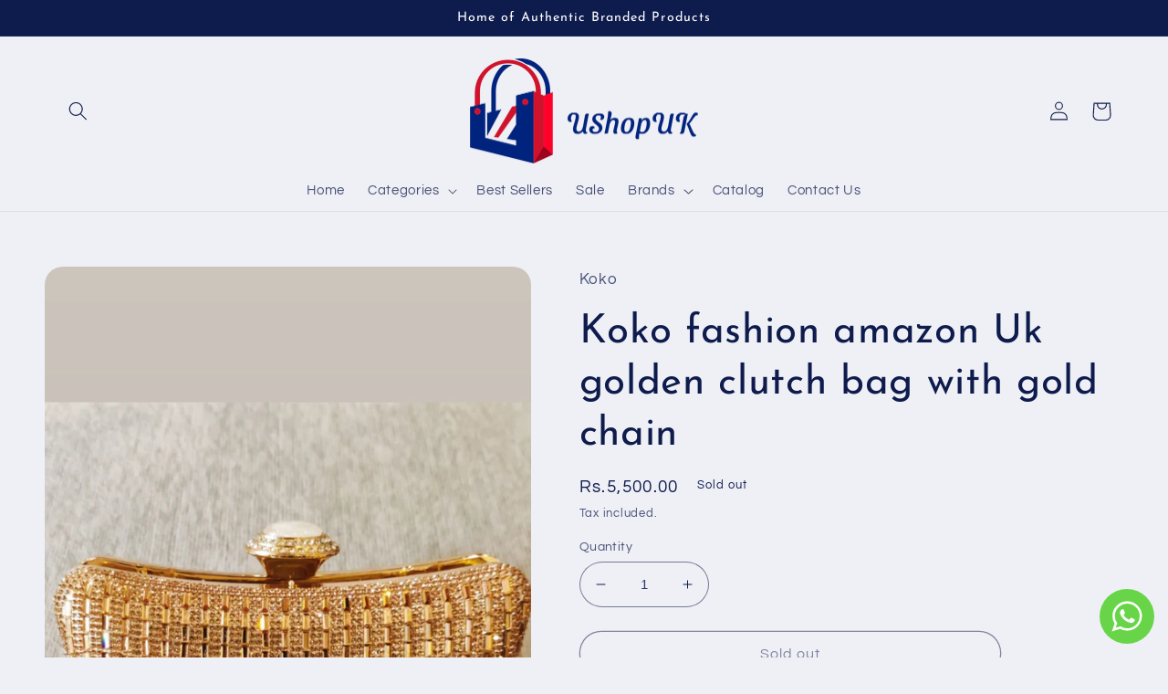

--- FILE ---
content_type: text/html; charset=utf-8
request_url: https://www.ushopuk.pk/products/koko-fashion-amazon-uk-golden-clutch-bag-with-gold-chain
body_size: 28358
content:
<!doctype html>
<html class="no-js" lang="en">
  <head>
    <meta charset="utf-8">
    <meta http-equiv="X-UA-Compatible" content="IE=edge">
    <meta name="viewport" content="width=device-width,initial-scale=1">
    <meta name="theme-color" content="">
    <link rel="canonical" href="https://www.ushopuk.pk/products/koko-fashion-amazon-uk-golden-clutch-bag-with-gold-chain">
    <link rel="preconnect" href="https://cdn.shopify.com" crossorigin><link rel="preconnect" href="https://fonts.shopifycdn.com" crossorigin><title>
      Koko fashion amazon Uk golden clutch bag with gold chain
 &ndash; UShopUK</title>

    

    

<meta property="og:site_name" content="UShopUK">
<meta property="og:url" content="https://www.ushopuk.pk/products/koko-fashion-amazon-uk-golden-clutch-bag-with-gold-chain">
<meta property="og:title" content="Koko fashion amazon Uk golden clutch bag with gold chain">
<meta property="og:type" content="product">
<meta property="og:description" content="Welcome to Ushopuk.pk, the home of authentic Imported products from the UK. If you are looking for authentic branded products in Pakistan, 
Then you are at the right place. 
We aim to supply our customers with high-quality branded and non branded products at the best prices."><meta property="og:image" content="http://www.ushopuk.pk/cdn/shop/files/IMG-20231210_191411_399.webp?v=1702217713">
  <meta property="og:image:secure_url" content="https://www.ushopuk.pk/cdn/shop/files/IMG-20231210_191411_399.webp?v=1702217713">
  <meta property="og:image:width" content="1080">
  <meta property="og:image:height" content="1920"><meta property="og:price:amount" content="5,500.00">
  <meta property="og:price:currency" content="PKR"><meta name="twitter:card" content="summary_large_image">
<meta name="twitter:title" content="Koko fashion amazon Uk golden clutch bag with gold chain">
<meta name="twitter:description" content="Welcome to Ushopuk.pk, the home of authentic Imported products from the UK. If you are looking for authentic branded products in Pakistan, 
Then you are at the right place. 
We aim to supply our customers with high-quality branded and non branded products at the best prices.">


    <script src="//www.ushopuk.pk/cdn/shop/t/3/assets/global.js?v=149496944046504657681668508156" defer="defer"></script>
    <script>window.performance && window.performance.mark && window.performance.mark('shopify.content_for_header.start');</script><meta id="shopify-digital-wallet" name="shopify-digital-wallet" content="/66946957587/digital_wallets/dialog">
<link rel="alternate" type="application/json+oembed" href="https://www.ushopuk.pk/products/koko-fashion-amazon-uk-golden-clutch-bag-with-gold-chain.oembed">
<script async="async" src="/checkouts/internal/preloads.js?locale=en-PK"></script>
<script id="shopify-features" type="application/json">{"accessToken":"82badfc5bede43fe2ce17d939071b44f","betas":["rich-media-storefront-analytics"],"domain":"www.ushopuk.pk","predictiveSearch":true,"shopId":66946957587,"locale":"en"}</script>
<script>var Shopify = Shopify || {};
Shopify.shop = "zedx-1467.myshopify.com";
Shopify.locale = "en";
Shopify.currency = {"active":"PKR","rate":"1.0"};
Shopify.country = "PK";
Shopify.theme = {"name":"Refresh","id":138303176979,"schema_name":"Refresh","schema_version":"2.0.1","theme_store_id":1567,"role":"main"};
Shopify.theme.handle = "null";
Shopify.theme.style = {"id":null,"handle":null};
Shopify.cdnHost = "www.ushopuk.pk/cdn";
Shopify.routes = Shopify.routes || {};
Shopify.routes.root = "/";</script>
<script type="module">!function(o){(o.Shopify=o.Shopify||{}).modules=!0}(window);</script>
<script>!function(o){function n(){var o=[];function n(){o.push(Array.prototype.slice.apply(arguments))}return n.q=o,n}var t=o.Shopify=o.Shopify||{};t.loadFeatures=n(),t.autoloadFeatures=n()}(window);</script>
<script id="shop-js-analytics" type="application/json">{"pageType":"product"}</script>
<script defer="defer" async type="module" src="//www.ushopuk.pk/cdn/shopifycloud/shop-js/modules/v2/client.init-shop-cart-sync_WVOgQShq.en.esm.js"></script>
<script defer="defer" async type="module" src="//www.ushopuk.pk/cdn/shopifycloud/shop-js/modules/v2/chunk.common_C_13GLB1.esm.js"></script>
<script defer="defer" async type="module" src="//www.ushopuk.pk/cdn/shopifycloud/shop-js/modules/v2/chunk.modal_CLfMGd0m.esm.js"></script>
<script type="module">
  await import("//www.ushopuk.pk/cdn/shopifycloud/shop-js/modules/v2/client.init-shop-cart-sync_WVOgQShq.en.esm.js");
await import("//www.ushopuk.pk/cdn/shopifycloud/shop-js/modules/v2/chunk.common_C_13GLB1.esm.js");
await import("//www.ushopuk.pk/cdn/shopifycloud/shop-js/modules/v2/chunk.modal_CLfMGd0m.esm.js");

  window.Shopify.SignInWithShop?.initShopCartSync?.({"fedCMEnabled":true,"windoidEnabled":true});

</script>
<script>(function() {
  var isLoaded = false;
  function asyncLoad() {
    if (isLoaded) return;
    isLoaded = true;
    var urls = ["https:\/\/timer.good-apps.co\/storage\/js\/good_apps_timer-zedx-1467.myshopify.com.js?ver=50\u0026shop=zedx-1467.myshopify.com"];
    for (var i = 0; i < urls.length; i++) {
      var s = document.createElement('script');
      s.type = 'text/javascript';
      s.async = true;
      s.src = urls[i];
      var x = document.getElementsByTagName('script')[0];
      x.parentNode.insertBefore(s, x);
    }
  };
  if(window.attachEvent) {
    window.attachEvent('onload', asyncLoad);
  } else {
    window.addEventListener('load', asyncLoad, false);
  }
})();</script>
<script id="__st">var __st={"a":66946957587,"offset":18000,"reqid":"852438f9-d8f3-492b-a872-707ae728939e-1769691176","pageurl":"www.ushopuk.pk\/products\/koko-fashion-amazon-uk-golden-clutch-bag-with-gold-chain","u":"6c6308a3d855","p":"product","rtyp":"product","rid":9006065058067};</script>
<script>window.ShopifyPaypalV4VisibilityTracking = true;</script>
<script id="captcha-bootstrap">!function(){'use strict';const t='contact',e='account',n='new_comment',o=[[t,t],['blogs',n],['comments',n],[t,'customer']],c=[[e,'customer_login'],[e,'guest_login'],[e,'recover_customer_password'],[e,'create_customer']],r=t=>t.map((([t,e])=>`form[action*='/${t}']:not([data-nocaptcha='true']) input[name='form_type'][value='${e}']`)).join(','),a=t=>()=>t?[...document.querySelectorAll(t)].map((t=>t.form)):[];function s(){const t=[...o],e=r(t);return a(e)}const i='password',u='form_key',d=['recaptcha-v3-token','g-recaptcha-response','h-captcha-response',i],f=()=>{try{return window.sessionStorage}catch{return}},m='__shopify_v',_=t=>t.elements[u];function p(t,e,n=!1){try{const o=window.sessionStorage,c=JSON.parse(o.getItem(e)),{data:r}=function(t){const{data:e,action:n}=t;return t[m]||n?{data:e,action:n}:{data:t,action:n}}(c);for(const[e,n]of Object.entries(r))t.elements[e]&&(t.elements[e].value=n);n&&o.removeItem(e)}catch(o){console.error('form repopulation failed',{error:o})}}const l='form_type',E='cptcha';function T(t){t.dataset[E]=!0}const w=window,h=w.document,L='Shopify',v='ce_forms',y='captcha';let A=!1;((t,e)=>{const n=(g='f06e6c50-85a8-45c8-87d0-21a2b65856fe',I='https://cdn.shopify.com/shopifycloud/storefront-forms-hcaptcha/ce_storefront_forms_captcha_hcaptcha.v1.5.2.iife.js',D={infoText:'Protected by hCaptcha',privacyText:'Privacy',termsText:'Terms'},(t,e,n)=>{const o=w[L][v],c=o.bindForm;if(c)return c(t,g,e,D).then(n);var r;o.q.push([[t,g,e,D],n]),r=I,A||(h.body.append(Object.assign(h.createElement('script'),{id:'captcha-provider',async:!0,src:r})),A=!0)});var g,I,D;w[L]=w[L]||{},w[L][v]=w[L][v]||{},w[L][v].q=[],w[L][y]=w[L][y]||{},w[L][y].protect=function(t,e){n(t,void 0,e),T(t)},Object.freeze(w[L][y]),function(t,e,n,w,h,L){const[v,y,A,g]=function(t,e,n){const i=e?o:[],u=t?c:[],d=[...i,...u],f=r(d),m=r(i),_=r(d.filter((([t,e])=>n.includes(e))));return[a(f),a(m),a(_),s()]}(w,h,L),I=t=>{const e=t.target;return e instanceof HTMLFormElement?e:e&&e.form},D=t=>v().includes(t);t.addEventListener('submit',(t=>{const e=I(t);if(!e)return;const n=D(e)&&!e.dataset.hcaptchaBound&&!e.dataset.recaptchaBound,o=_(e),c=g().includes(e)&&(!o||!o.value);(n||c)&&t.preventDefault(),c&&!n&&(function(t){try{if(!f())return;!function(t){const e=f();if(!e)return;const n=_(t);if(!n)return;const o=n.value;o&&e.removeItem(o)}(t);const e=Array.from(Array(32),(()=>Math.random().toString(36)[2])).join('');!function(t,e){_(t)||t.append(Object.assign(document.createElement('input'),{type:'hidden',name:u})),t.elements[u].value=e}(t,e),function(t,e){const n=f();if(!n)return;const o=[...t.querySelectorAll(`input[type='${i}']`)].map((({name:t})=>t)),c=[...d,...o],r={};for(const[a,s]of new FormData(t).entries())c.includes(a)||(r[a]=s);n.setItem(e,JSON.stringify({[m]:1,action:t.action,data:r}))}(t,e)}catch(e){console.error('failed to persist form',e)}}(e),e.submit())}));const S=(t,e)=>{t&&!t.dataset[E]&&(n(t,e.some((e=>e===t))),T(t))};for(const o of['focusin','change'])t.addEventListener(o,(t=>{const e=I(t);D(e)&&S(e,y())}));const B=e.get('form_key'),M=e.get(l),P=B&&M;t.addEventListener('DOMContentLoaded',(()=>{const t=y();if(P)for(const e of t)e.elements[l].value===M&&p(e,B);[...new Set([...A(),...v().filter((t=>'true'===t.dataset.shopifyCaptcha))])].forEach((e=>S(e,t)))}))}(h,new URLSearchParams(w.location.search),n,t,e,['guest_login'])})(!1,!0)}();</script>
<script integrity="sha256-4kQ18oKyAcykRKYeNunJcIwy7WH5gtpwJnB7kiuLZ1E=" data-source-attribution="shopify.loadfeatures" defer="defer" src="//www.ushopuk.pk/cdn/shopifycloud/storefront/assets/storefront/load_feature-a0a9edcb.js" crossorigin="anonymous"></script>
<script data-source-attribution="shopify.dynamic_checkout.dynamic.init">var Shopify=Shopify||{};Shopify.PaymentButton=Shopify.PaymentButton||{isStorefrontPortableWallets:!0,init:function(){window.Shopify.PaymentButton.init=function(){};var t=document.createElement("script");t.src="https://www.ushopuk.pk/cdn/shopifycloud/portable-wallets/latest/portable-wallets.en.js",t.type="module",document.head.appendChild(t)}};
</script>
<script data-source-attribution="shopify.dynamic_checkout.buyer_consent">
  function portableWalletsHideBuyerConsent(e){var t=document.getElementById("shopify-buyer-consent"),n=document.getElementById("shopify-subscription-policy-button");t&&n&&(t.classList.add("hidden"),t.setAttribute("aria-hidden","true"),n.removeEventListener("click",e))}function portableWalletsShowBuyerConsent(e){var t=document.getElementById("shopify-buyer-consent"),n=document.getElementById("shopify-subscription-policy-button");t&&n&&(t.classList.remove("hidden"),t.removeAttribute("aria-hidden"),n.addEventListener("click",e))}window.Shopify?.PaymentButton&&(window.Shopify.PaymentButton.hideBuyerConsent=portableWalletsHideBuyerConsent,window.Shopify.PaymentButton.showBuyerConsent=portableWalletsShowBuyerConsent);
</script>
<script>
  function portableWalletsCleanup(e){e&&e.src&&console.error("Failed to load portable wallets script "+e.src);var t=document.querySelectorAll("shopify-accelerated-checkout .shopify-payment-button__skeleton, shopify-accelerated-checkout-cart .wallet-cart-button__skeleton"),e=document.getElementById("shopify-buyer-consent");for(let e=0;e<t.length;e++)t[e].remove();e&&e.remove()}function portableWalletsNotLoadedAsModule(e){e instanceof ErrorEvent&&"string"==typeof e.message&&e.message.includes("import.meta")&&"string"==typeof e.filename&&e.filename.includes("portable-wallets")&&(window.removeEventListener("error",portableWalletsNotLoadedAsModule),window.Shopify.PaymentButton.failedToLoad=e,"loading"===document.readyState?document.addEventListener("DOMContentLoaded",window.Shopify.PaymentButton.init):window.Shopify.PaymentButton.init())}window.addEventListener("error",portableWalletsNotLoadedAsModule);
</script>

<script type="module" src="https://www.ushopuk.pk/cdn/shopifycloud/portable-wallets/latest/portable-wallets.en.js" onError="portableWalletsCleanup(this)" crossorigin="anonymous"></script>
<script nomodule>
  document.addEventListener("DOMContentLoaded", portableWalletsCleanup);
</script>

<link id="shopify-accelerated-checkout-styles" rel="stylesheet" media="screen" href="https://www.ushopuk.pk/cdn/shopifycloud/portable-wallets/latest/accelerated-checkout-backwards-compat.css" crossorigin="anonymous">
<style id="shopify-accelerated-checkout-cart">
        #shopify-buyer-consent {
  margin-top: 1em;
  display: inline-block;
  width: 100%;
}

#shopify-buyer-consent.hidden {
  display: none;
}

#shopify-subscription-policy-button {
  background: none;
  border: none;
  padding: 0;
  text-decoration: underline;
  font-size: inherit;
  cursor: pointer;
}

#shopify-subscription-policy-button::before {
  box-shadow: none;
}

      </style>
<script id="sections-script" data-sections="header,footer" defer="defer" src="//www.ushopuk.pk/cdn/shop/t/3/compiled_assets/scripts.js?v=660"></script>
<script>window.performance && window.performance.mark && window.performance.mark('shopify.content_for_header.end');</script>


    <style data-shopify>
      @font-face {
  font-family: Questrial;
  font-weight: 400;
  font-style: normal;
  font-display: swap;
  src: url("//www.ushopuk.pk/cdn/fonts/questrial/questrial_n4.66abac5d8209a647b4bf8089b0451928ef144c07.woff2") format("woff2"),
       url("//www.ushopuk.pk/cdn/fonts/questrial/questrial_n4.e86c53e77682db9bf4b0ee2dd71f214dc16adda4.woff") format("woff");
}

      
      
      
      @font-face {
  font-family: "Josefin Sans";
  font-weight: 400;
  font-style: normal;
  font-display: swap;
  src: url("//www.ushopuk.pk/cdn/fonts/josefin_sans/josefinsans_n4.70f7efd699799949e6d9f99bc20843a2c86a2e0f.woff2") format("woff2"),
       url("//www.ushopuk.pk/cdn/fonts/josefin_sans/josefinsans_n4.35d308a1bdf56e5556bc2ac79702c721e4e2e983.woff") format("woff");
}


      :root {
        --font-body-family: Questrial, sans-serif;
        --font-body-style: normal;
        --font-body-weight: 400;
        --font-body-weight-bold: 700;

        --font-heading-family: "Josefin Sans", sans-serif;
        --font-heading-style: normal;
        --font-heading-weight: 400;

        --font-body-scale: 1.05;
        --font-heading-scale: 1.0476190476190477;

        --color-base-text: 14, 27, 77;
        --color-shadow: 14, 27, 77;
        --color-base-background-1: 239, 240, 245;
        --color-base-background-2: 255, 255, 255;
        --color-base-solid-button-labels: 255, 255, 255;
        --color-base-outline-button-labels: 14, 27, 77;
        --color-base-accent-1: 71, 112, 219;
        --color-base-accent-2: 14, 27, 77;
        --payment-terms-background-color: #eff0f5;

        --gradient-base-background-1: #eff0f5;
        --gradient-base-background-2: #FFFFFF;
        --gradient-base-accent-1: #4770db;
        --gradient-base-accent-2: #0e1b4d;

        --media-padding: px;
        --media-border-opacity: 0.1;
        --media-border-width: 0px;
        --media-radius: 20px;
        --media-shadow-opacity: 0.0;
        --media-shadow-horizontal-offset: 0px;
        --media-shadow-vertical-offset: 4px;
        --media-shadow-blur-radius: 5px;
        --media-shadow-visible: 0;

        --page-width: 120rem;
        --page-width-margin: 0rem;

        --product-card-image-padding: 1.6rem;
        --product-card-corner-radius: 1.8rem;
        --product-card-text-alignment: left;
        --product-card-border-width: 0.1rem;
        --product-card-border-opacity: 1.0;
        --product-card-shadow-opacity: 0.0;
        --product-card-shadow-visible: 0;
        --product-card-shadow-horizontal-offset: 0.0rem;
        --product-card-shadow-vertical-offset: 0.4rem;
        --product-card-shadow-blur-radius: 0.5rem;

        --collection-card-image-padding: 1.6rem;
        --collection-card-corner-radius: 1.8rem;
        --collection-card-text-alignment: left;
        --collection-card-border-width: 0.1rem;
        --collection-card-border-opacity: 1.0;
        --collection-card-shadow-opacity: 0.0;
        --collection-card-shadow-visible: 0;
        --collection-card-shadow-horizontal-offset: 0.0rem;
        --collection-card-shadow-vertical-offset: 0.4rem;
        --collection-card-shadow-blur-radius: 0.5rem;

        --blog-card-image-padding: 1.6rem;
        --blog-card-corner-radius: 1.8rem;
        --blog-card-text-alignment: left;
        --blog-card-border-width: 0.1rem;
        --blog-card-border-opacity: 1.0;
        --blog-card-shadow-opacity: 0.0;
        --blog-card-shadow-visible: 0;
        --blog-card-shadow-horizontal-offset: 0.0rem;
        --blog-card-shadow-vertical-offset: 0.4rem;
        --blog-card-shadow-blur-radius: 0.5rem;

        --badge-corner-radius: 0.0rem;

        --popup-border-width: 1px;
        --popup-border-opacity: 0.1;
        --popup-corner-radius: 18px;
        --popup-shadow-opacity: 0.0;
        --popup-shadow-horizontal-offset: 0px;
        --popup-shadow-vertical-offset: 4px;
        --popup-shadow-blur-radius: 5px;

        --drawer-border-width: 0px;
        --drawer-border-opacity: 0.1;
        --drawer-shadow-opacity: 0.0;
        --drawer-shadow-horizontal-offset: 0px;
        --drawer-shadow-vertical-offset: 4px;
        --drawer-shadow-blur-radius: 5px;

        --spacing-sections-desktop: 0px;
        --spacing-sections-mobile: 0px;

        --grid-desktop-vertical-spacing: 28px;
        --grid-desktop-horizontal-spacing: 28px;
        --grid-mobile-vertical-spacing: 14px;
        --grid-mobile-horizontal-spacing: 14px;

        --text-boxes-border-opacity: 0.1;
        --text-boxes-border-width: 0px;
        --text-boxes-radius: 20px;
        --text-boxes-shadow-opacity: 0.0;
        --text-boxes-shadow-visible: 0;
        --text-boxes-shadow-horizontal-offset: 0px;
        --text-boxes-shadow-vertical-offset: 4px;
        --text-boxes-shadow-blur-radius: 5px;

        --buttons-radius: 40px;
        --buttons-radius-outset: 41px;
        --buttons-border-width: 1px;
        --buttons-border-opacity: 1.0;
        --buttons-shadow-opacity: 0.0;
        --buttons-shadow-visible: 0;
        --buttons-shadow-horizontal-offset: 0px;
        --buttons-shadow-vertical-offset: 4px;
        --buttons-shadow-blur-radius: 5px;
        --buttons-border-offset: 0.3px;

        --inputs-radius: 26px;
        --inputs-border-width: 1px;
        --inputs-border-opacity: 0.55;
        --inputs-shadow-opacity: 0.0;
        --inputs-shadow-horizontal-offset: 0px;
        --inputs-margin-offset: 0px;
        --inputs-shadow-vertical-offset: 4px;
        --inputs-shadow-blur-radius: 5px;
        --inputs-radius-outset: 27px;

        --variant-pills-radius: 40px;
        --variant-pills-border-width: 1px;
        --variant-pills-border-opacity: 0.55;
        --variant-pills-shadow-opacity: 0.0;
        --variant-pills-shadow-horizontal-offset: 0px;
        --variant-pills-shadow-vertical-offset: 4px;
        --variant-pills-shadow-blur-radius: 5px;
      }

      *,
      *::before,
      *::after {
        box-sizing: inherit;
      }

      html {
        box-sizing: border-box;
        font-size: calc(var(--font-body-scale) * 62.5%);
        height: 100%;
      }

      body {
        display: grid;
        grid-template-rows: auto auto 1fr auto;
        grid-template-columns: 100%;
        min-height: 100%;
        margin: 0;
        font-size: 1.5rem;
        letter-spacing: 0.06rem;
        line-height: calc(1 + 0.8 / var(--font-body-scale));
        font-family: var(--font-body-family);
        font-style: var(--font-body-style);
        font-weight: var(--font-body-weight);
      }

      @media screen and (min-width: 750px) {
        body {
          font-size: 1.6rem;
        }
      }
    </style>

    <link href="//www.ushopuk.pk/cdn/shop/t/3/assets/base.css?v=88290808517547527771668508157" rel="stylesheet" type="text/css" media="all" />
<link rel="preload" as="font" href="//www.ushopuk.pk/cdn/fonts/questrial/questrial_n4.66abac5d8209a647b4bf8089b0451928ef144c07.woff2" type="font/woff2" crossorigin><link rel="preload" as="font" href="//www.ushopuk.pk/cdn/fonts/josefin_sans/josefinsans_n4.70f7efd699799949e6d9f99bc20843a2c86a2e0f.woff2" type="font/woff2" crossorigin><link rel="stylesheet" href="//www.ushopuk.pk/cdn/shop/t/3/assets/component-predictive-search.css?v=83512081251802922551668508155" media="print" onload="this.media='all'"><script>document.documentElement.className = document.documentElement.className.replace('no-js', 'js');
    if (Shopify.designMode) {
      document.documentElement.classList.add('shopify-design-mode');
    }
    </script>
  <script src="https://cdn.shopify.com/extensions/019beb7e-a916-7383-89cc-4d92e836490a/conversionbear-salespop-42/assets/salespop-widget.js" type="text/javascript" defer="defer"></script>
<link href="https://cdn.shopify.com/extensions/019b3557-df9a-7300-9497-833d22883df4/retentionly-whatsapp-86/assets/styles.css" rel="stylesheet" type="text/css" media="all">
<link href="https://monorail-edge.shopifysvc.com" rel="dns-prefetch">
<script>(function(){if ("sendBeacon" in navigator && "performance" in window) {try {var session_token_from_headers = performance.getEntriesByType('navigation')[0].serverTiming.find(x => x.name == '_s').description;} catch {var session_token_from_headers = undefined;}var session_cookie_matches = document.cookie.match(/_shopify_s=([^;]*)/);var session_token_from_cookie = session_cookie_matches && session_cookie_matches.length === 2 ? session_cookie_matches[1] : "";var session_token = session_token_from_headers || session_token_from_cookie || "";function handle_abandonment_event(e) {var entries = performance.getEntries().filter(function(entry) {return /monorail-edge.shopifysvc.com/.test(entry.name);});if (!window.abandonment_tracked && entries.length === 0) {window.abandonment_tracked = true;var currentMs = Date.now();var navigation_start = performance.timing.navigationStart;var payload = {shop_id: 66946957587,url: window.location.href,navigation_start,duration: currentMs - navigation_start,session_token,page_type: "product"};window.navigator.sendBeacon("https://monorail-edge.shopifysvc.com/v1/produce", JSON.stringify({schema_id: "online_store_buyer_site_abandonment/1.1",payload: payload,metadata: {event_created_at_ms: currentMs,event_sent_at_ms: currentMs}}));}}window.addEventListener('pagehide', handle_abandonment_event);}}());</script>
<script id="web-pixels-manager-setup">(function e(e,d,r,n,o){if(void 0===o&&(o={}),!Boolean(null===(a=null===(i=window.Shopify)||void 0===i?void 0:i.analytics)||void 0===a?void 0:a.replayQueue)){var i,a;window.Shopify=window.Shopify||{};var t=window.Shopify;t.analytics=t.analytics||{};var s=t.analytics;s.replayQueue=[],s.publish=function(e,d,r){return s.replayQueue.push([e,d,r]),!0};try{self.performance.mark("wpm:start")}catch(e){}var l=function(){var e={modern:/Edge?\/(1{2}[4-9]|1[2-9]\d|[2-9]\d{2}|\d{4,})\.\d+(\.\d+|)|Firefox\/(1{2}[4-9]|1[2-9]\d|[2-9]\d{2}|\d{4,})\.\d+(\.\d+|)|Chrom(ium|e)\/(9{2}|\d{3,})\.\d+(\.\d+|)|(Maci|X1{2}).+ Version\/(15\.\d+|(1[6-9]|[2-9]\d|\d{3,})\.\d+)([,.]\d+|)( \(\w+\)|)( Mobile\/\w+|) Safari\/|Chrome.+OPR\/(9{2}|\d{3,})\.\d+\.\d+|(CPU[ +]OS|iPhone[ +]OS|CPU[ +]iPhone|CPU IPhone OS|CPU iPad OS)[ +]+(15[._]\d+|(1[6-9]|[2-9]\d|\d{3,})[._]\d+)([._]\d+|)|Android:?[ /-](13[3-9]|1[4-9]\d|[2-9]\d{2}|\d{4,})(\.\d+|)(\.\d+|)|Android.+Firefox\/(13[5-9]|1[4-9]\d|[2-9]\d{2}|\d{4,})\.\d+(\.\d+|)|Android.+Chrom(ium|e)\/(13[3-9]|1[4-9]\d|[2-9]\d{2}|\d{4,})\.\d+(\.\d+|)|SamsungBrowser\/([2-9]\d|\d{3,})\.\d+/,legacy:/Edge?\/(1[6-9]|[2-9]\d|\d{3,})\.\d+(\.\d+|)|Firefox\/(5[4-9]|[6-9]\d|\d{3,})\.\d+(\.\d+|)|Chrom(ium|e)\/(5[1-9]|[6-9]\d|\d{3,})\.\d+(\.\d+|)([\d.]+$|.*Safari\/(?![\d.]+ Edge\/[\d.]+$))|(Maci|X1{2}).+ Version\/(10\.\d+|(1[1-9]|[2-9]\d|\d{3,})\.\d+)([,.]\d+|)( \(\w+\)|)( Mobile\/\w+|) Safari\/|Chrome.+OPR\/(3[89]|[4-9]\d|\d{3,})\.\d+\.\d+|(CPU[ +]OS|iPhone[ +]OS|CPU[ +]iPhone|CPU IPhone OS|CPU iPad OS)[ +]+(10[._]\d+|(1[1-9]|[2-9]\d|\d{3,})[._]\d+)([._]\d+|)|Android:?[ /-](13[3-9]|1[4-9]\d|[2-9]\d{2}|\d{4,})(\.\d+|)(\.\d+|)|Mobile Safari.+OPR\/([89]\d|\d{3,})\.\d+\.\d+|Android.+Firefox\/(13[5-9]|1[4-9]\d|[2-9]\d{2}|\d{4,})\.\d+(\.\d+|)|Android.+Chrom(ium|e)\/(13[3-9]|1[4-9]\d|[2-9]\d{2}|\d{4,})\.\d+(\.\d+|)|Android.+(UC? ?Browser|UCWEB|U3)[ /]?(15\.([5-9]|\d{2,})|(1[6-9]|[2-9]\d|\d{3,})\.\d+)\.\d+|SamsungBrowser\/(5\.\d+|([6-9]|\d{2,})\.\d+)|Android.+MQ{2}Browser\/(14(\.(9|\d{2,})|)|(1[5-9]|[2-9]\d|\d{3,})(\.\d+|))(\.\d+|)|K[Aa][Ii]OS\/(3\.\d+|([4-9]|\d{2,})\.\d+)(\.\d+|)/},d=e.modern,r=e.legacy,n=navigator.userAgent;return n.match(d)?"modern":n.match(r)?"legacy":"unknown"}(),u="modern"===l?"modern":"legacy",c=(null!=n?n:{modern:"",legacy:""})[u],f=function(e){return[e.baseUrl,"/wpm","/b",e.hashVersion,"modern"===e.buildTarget?"m":"l",".js"].join("")}({baseUrl:d,hashVersion:r,buildTarget:u}),m=function(e){var d=e.version,r=e.bundleTarget,n=e.surface,o=e.pageUrl,i=e.monorailEndpoint;return{emit:function(e){var a=e.status,t=e.errorMsg,s=(new Date).getTime(),l=JSON.stringify({metadata:{event_sent_at_ms:s},events:[{schema_id:"web_pixels_manager_load/3.1",payload:{version:d,bundle_target:r,page_url:o,status:a,surface:n,error_msg:t},metadata:{event_created_at_ms:s}}]});if(!i)return console&&console.warn&&console.warn("[Web Pixels Manager] No Monorail endpoint provided, skipping logging."),!1;try{return self.navigator.sendBeacon.bind(self.navigator)(i,l)}catch(e){}var u=new XMLHttpRequest;try{return u.open("POST",i,!0),u.setRequestHeader("Content-Type","text/plain"),u.send(l),!0}catch(e){return console&&console.warn&&console.warn("[Web Pixels Manager] Got an unhandled error while logging to Monorail."),!1}}}}({version:r,bundleTarget:l,surface:e.surface,pageUrl:self.location.href,monorailEndpoint:e.monorailEndpoint});try{o.browserTarget=l,function(e){var d=e.src,r=e.async,n=void 0===r||r,o=e.onload,i=e.onerror,a=e.sri,t=e.scriptDataAttributes,s=void 0===t?{}:t,l=document.createElement("script"),u=document.querySelector("head"),c=document.querySelector("body");if(l.async=n,l.src=d,a&&(l.integrity=a,l.crossOrigin="anonymous"),s)for(var f in s)if(Object.prototype.hasOwnProperty.call(s,f))try{l.dataset[f]=s[f]}catch(e){}if(o&&l.addEventListener("load",o),i&&l.addEventListener("error",i),u)u.appendChild(l);else{if(!c)throw new Error("Did not find a head or body element to append the script");c.appendChild(l)}}({src:f,async:!0,onload:function(){if(!function(){var e,d;return Boolean(null===(d=null===(e=window.Shopify)||void 0===e?void 0:e.analytics)||void 0===d?void 0:d.initialized)}()){var d=window.webPixelsManager.init(e)||void 0;if(d){var r=window.Shopify.analytics;r.replayQueue.forEach((function(e){var r=e[0],n=e[1],o=e[2];d.publishCustomEvent(r,n,o)})),r.replayQueue=[],r.publish=d.publishCustomEvent,r.visitor=d.visitor,r.initialized=!0}}},onerror:function(){return m.emit({status:"failed",errorMsg:"".concat(f," has failed to load")})},sri:function(e){var d=/^sha384-[A-Za-z0-9+/=]+$/;return"string"==typeof e&&d.test(e)}(c)?c:"",scriptDataAttributes:o}),m.emit({status:"loading"})}catch(e){m.emit({status:"failed",errorMsg:(null==e?void 0:e.message)||"Unknown error"})}}})({shopId: 66946957587,storefrontBaseUrl: "https://www.ushopuk.pk",extensionsBaseUrl: "https://extensions.shopifycdn.com/cdn/shopifycloud/web-pixels-manager",monorailEndpoint: "https://monorail-edge.shopifysvc.com/unstable/produce_batch",surface: "storefront-renderer",enabledBetaFlags: ["2dca8a86"],webPixelsConfigList: [{"id":"shopify-app-pixel","configuration":"{}","eventPayloadVersion":"v1","runtimeContext":"STRICT","scriptVersion":"0450","apiClientId":"shopify-pixel","type":"APP","privacyPurposes":["ANALYTICS","MARKETING"]},{"id":"shopify-custom-pixel","eventPayloadVersion":"v1","runtimeContext":"LAX","scriptVersion":"0450","apiClientId":"shopify-pixel","type":"CUSTOM","privacyPurposes":["ANALYTICS","MARKETING"]}],isMerchantRequest: false,initData: {"shop":{"name":"UShopUK","paymentSettings":{"currencyCode":"PKR"},"myshopifyDomain":"zedx-1467.myshopify.com","countryCode":"PK","storefrontUrl":"https:\/\/www.ushopuk.pk"},"customer":null,"cart":null,"checkout":null,"productVariants":[{"price":{"amount":5500.0,"currencyCode":"PKR"},"product":{"title":"Koko fashion amazon Uk golden clutch bag with gold chain","vendor":"Koko","id":"9006065058067","untranslatedTitle":"Koko fashion amazon Uk golden clutch bag with gold chain","url":"\/products\/koko-fashion-amazon-uk-golden-clutch-bag-with-gold-chain","type":"Clutches"},"id":"47790448115987","image":{"src":"\/\/www.ushopuk.pk\/cdn\/shop\/files\/IMG-20231210_191411_399.webp?v=1702217713"},"sku":null,"title":"Default Title","untranslatedTitle":"Default Title"}],"purchasingCompany":null},},"https://www.ushopuk.pk/cdn","1d2a099fw23dfb22ep557258f5m7a2edbae",{"modern":"","legacy":""},{"shopId":"66946957587","storefrontBaseUrl":"https:\/\/www.ushopuk.pk","extensionBaseUrl":"https:\/\/extensions.shopifycdn.com\/cdn\/shopifycloud\/web-pixels-manager","surface":"storefront-renderer","enabledBetaFlags":"[\"2dca8a86\"]","isMerchantRequest":"false","hashVersion":"1d2a099fw23dfb22ep557258f5m7a2edbae","publish":"custom","events":"[[\"page_viewed\",{}],[\"product_viewed\",{\"productVariant\":{\"price\":{\"amount\":5500.0,\"currencyCode\":\"PKR\"},\"product\":{\"title\":\"Koko fashion amazon Uk golden clutch bag with gold chain\",\"vendor\":\"Koko\",\"id\":\"9006065058067\",\"untranslatedTitle\":\"Koko fashion amazon Uk golden clutch bag with gold chain\",\"url\":\"\/products\/koko-fashion-amazon-uk-golden-clutch-bag-with-gold-chain\",\"type\":\"Clutches\"},\"id\":\"47790448115987\",\"image\":{\"src\":\"\/\/www.ushopuk.pk\/cdn\/shop\/files\/IMG-20231210_191411_399.webp?v=1702217713\"},\"sku\":null,\"title\":\"Default Title\",\"untranslatedTitle\":\"Default Title\"}}]]"});</script><script>
  window.ShopifyAnalytics = window.ShopifyAnalytics || {};
  window.ShopifyAnalytics.meta = window.ShopifyAnalytics.meta || {};
  window.ShopifyAnalytics.meta.currency = 'PKR';
  var meta = {"product":{"id":9006065058067,"gid":"gid:\/\/shopify\/Product\/9006065058067","vendor":"Koko","type":"Clutches","handle":"koko-fashion-amazon-uk-golden-clutch-bag-with-gold-chain","variants":[{"id":47790448115987,"price":550000,"name":"Koko fashion amazon Uk golden clutch bag with gold chain","public_title":null,"sku":null}],"remote":false},"page":{"pageType":"product","resourceType":"product","resourceId":9006065058067,"requestId":"852438f9-d8f3-492b-a872-707ae728939e-1769691176"}};
  for (var attr in meta) {
    window.ShopifyAnalytics.meta[attr] = meta[attr];
  }
</script>
<script class="analytics">
  (function () {
    var customDocumentWrite = function(content) {
      var jquery = null;

      if (window.jQuery) {
        jquery = window.jQuery;
      } else if (window.Checkout && window.Checkout.$) {
        jquery = window.Checkout.$;
      }

      if (jquery) {
        jquery('body').append(content);
      }
    };

    var hasLoggedConversion = function(token) {
      if (token) {
        return document.cookie.indexOf('loggedConversion=' + token) !== -1;
      }
      return false;
    }

    var setCookieIfConversion = function(token) {
      if (token) {
        var twoMonthsFromNow = new Date(Date.now());
        twoMonthsFromNow.setMonth(twoMonthsFromNow.getMonth() + 2);

        document.cookie = 'loggedConversion=' + token + '; expires=' + twoMonthsFromNow;
      }
    }

    var trekkie = window.ShopifyAnalytics.lib = window.trekkie = window.trekkie || [];
    if (trekkie.integrations) {
      return;
    }
    trekkie.methods = [
      'identify',
      'page',
      'ready',
      'track',
      'trackForm',
      'trackLink'
    ];
    trekkie.factory = function(method) {
      return function() {
        var args = Array.prototype.slice.call(arguments);
        args.unshift(method);
        trekkie.push(args);
        return trekkie;
      };
    };
    for (var i = 0; i < trekkie.methods.length; i++) {
      var key = trekkie.methods[i];
      trekkie[key] = trekkie.factory(key);
    }
    trekkie.load = function(config) {
      trekkie.config = config || {};
      trekkie.config.initialDocumentCookie = document.cookie;
      var first = document.getElementsByTagName('script')[0];
      var script = document.createElement('script');
      script.type = 'text/javascript';
      script.onerror = function(e) {
        var scriptFallback = document.createElement('script');
        scriptFallback.type = 'text/javascript';
        scriptFallback.onerror = function(error) {
                var Monorail = {
      produce: function produce(monorailDomain, schemaId, payload) {
        var currentMs = new Date().getTime();
        var event = {
          schema_id: schemaId,
          payload: payload,
          metadata: {
            event_created_at_ms: currentMs,
            event_sent_at_ms: currentMs
          }
        };
        return Monorail.sendRequest("https://" + monorailDomain + "/v1/produce", JSON.stringify(event));
      },
      sendRequest: function sendRequest(endpointUrl, payload) {
        // Try the sendBeacon API
        if (window && window.navigator && typeof window.navigator.sendBeacon === 'function' && typeof window.Blob === 'function' && !Monorail.isIos12()) {
          var blobData = new window.Blob([payload], {
            type: 'text/plain'
          });

          if (window.navigator.sendBeacon(endpointUrl, blobData)) {
            return true;
          } // sendBeacon was not successful

        } // XHR beacon

        var xhr = new XMLHttpRequest();

        try {
          xhr.open('POST', endpointUrl);
          xhr.setRequestHeader('Content-Type', 'text/plain');
          xhr.send(payload);
        } catch (e) {
          console.log(e);
        }

        return false;
      },
      isIos12: function isIos12() {
        return window.navigator.userAgent.lastIndexOf('iPhone; CPU iPhone OS 12_') !== -1 || window.navigator.userAgent.lastIndexOf('iPad; CPU OS 12_') !== -1;
      }
    };
    Monorail.produce('monorail-edge.shopifysvc.com',
      'trekkie_storefront_load_errors/1.1',
      {shop_id: 66946957587,
      theme_id: 138303176979,
      app_name: "storefront",
      context_url: window.location.href,
      source_url: "//www.ushopuk.pk/cdn/s/trekkie.storefront.a804e9514e4efded663580eddd6991fcc12b5451.min.js"});

        };
        scriptFallback.async = true;
        scriptFallback.src = '//www.ushopuk.pk/cdn/s/trekkie.storefront.a804e9514e4efded663580eddd6991fcc12b5451.min.js';
        first.parentNode.insertBefore(scriptFallback, first);
      };
      script.async = true;
      script.src = '//www.ushopuk.pk/cdn/s/trekkie.storefront.a804e9514e4efded663580eddd6991fcc12b5451.min.js';
      first.parentNode.insertBefore(script, first);
    };
    trekkie.load(
      {"Trekkie":{"appName":"storefront","development":false,"defaultAttributes":{"shopId":66946957587,"isMerchantRequest":null,"themeId":138303176979,"themeCityHash":"13582999174908792684","contentLanguage":"en","currency":"PKR","eventMetadataId":"9667d253-d718-4fd7-adef-8dccac0f124e"},"isServerSideCookieWritingEnabled":true,"monorailRegion":"shop_domain","enabledBetaFlags":["65f19447","b5387b81"]},"Session Attribution":{},"S2S":{"facebookCapiEnabled":true,"source":"trekkie-storefront-renderer","apiClientId":580111}}
    );

    var loaded = false;
    trekkie.ready(function() {
      if (loaded) return;
      loaded = true;

      window.ShopifyAnalytics.lib = window.trekkie;

      var originalDocumentWrite = document.write;
      document.write = customDocumentWrite;
      try { window.ShopifyAnalytics.merchantGoogleAnalytics.call(this); } catch(error) {};
      document.write = originalDocumentWrite;

      window.ShopifyAnalytics.lib.page(null,{"pageType":"product","resourceType":"product","resourceId":9006065058067,"requestId":"852438f9-d8f3-492b-a872-707ae728939e-1769691176","shopifyEmitted":true});

      var match = window.location.pathname.match(/checkouts\/(.+)\/(thank_you|post_purchase)/)
      var token = match? match[1]: undefined;
      if (!hasLoggedConversion(token)) {
        setCookieIfConversion(token);
        window.ShopifyAnalytics.lib.track("Viewed Product",{"currency":"PKR","variantId":47790448115987,"productId":9006065058067,"productGid":"gid:\/\/shopify\/Product\/9006065058067","name":"Koko fashion amazon Uk golden clutch bag with gold chain","price":"5500.00","sku":null,"brand":"Koko","variant":null,"category":"Clutches","nonInteraction":true,"remote":false},undefined,undefined,{"shopifyEmitted":true});
      window.ShopifyAnalytics.lib.track("monorail:\/\/trekkie_storefront_viewed_product\/1.1",{"currency":"PKR","variantId":47790448115987,"productId":9006065058067,"productGid":"gid:\/\/shopify\/Product\/9006065058067","name":"Koko fashion amazon Uk golden clutch bag with gold chain","price":"5500.00","sku":null,"brand":"Koko","variant":null,"category":"Clutches","nonInteraction":true,"remote":false,"referer":"https:\/\/www.ushopuk.pk\/products\/koko-fashion-amazon-uk-golden-clutch-bag-with-gold-chain"});
      }
    });


        var eventsListenerScript = document.createElement('script');
        eventsListenerScript.async = true;
        eventsListenerScript.src = "//www.ushopuk.pk/cdn/shopifycloud/storefront/assets/shop_events_listener-3da45d37.js";
        document.getElementsByTagName('head')[0].appendChild(eventsListenerScript);

})();</script>
<script
  defer
  src="https://www.ushopuk.pk/cdn/shopifycloud/perf-kit/shopify-perf-kit-3.1.0.min.js"
  data-application="storefront-renderer"
  data-shop-id="66946957587"
  data-render-region="gcp-us-east1"
  data-page-type="product"
  data-theme-instance-id="138303176979"
  data-theme-name="Refresh"
  data-theme-version="2.0.1"
  data-monorail-region="shop_domain"
  data-resource-timing-sampling-rate="10"
  data-shs="true"
  data-shs-beacon="true"
  data-shs-export-with-fetch="true"
  data-shs-logs-sample-rate="1"
  data-shs-beacon-endpoint="https://www.ushopuk.pk/api/collect"
></script>
</head>

  <body class="gradient">
    <a class="skip-to-content-link button visually-hidden" href="#MainContent">
      Skip to content
    </a>

<script src="//www.ushopuk.pk/cdn/shop/t/3/assets/cart.js?v=83971781268232213281668508155" defer="defer"></script>

<style>
  .drawer {
    visibility: hidden;
  }
</style>

<cart-drawer class="drawer is-empty">
  <div id="CartDrawer" class="cart-drawer">
    <div id="CartDrawer-Overlay"class="cart-drawer__overlay"></div>
    <div class="drawer__inner" role="dialog" aria-modal="true" aria-label="Your cart" tabindex="-1"><div class="drawer__inner-empty">
          <div class="cart-drawer__warnings center">
            <div class="cart-drawer__empty-content">
              <h2 class="cart__empty-text">Your cart is empty</h2>
              <button class="drawer__close" type="button" onclick="this.closest('cart-drawer').close()" aria-label="Close"><svg xmlns="http://www.w3.org/2000/svg" aria-hidden="true" focusable="false" role="presentation" class="icon icon-close" fill="none" viewBox="0 0 18 17">
  <path d="M.865 15.978a.5.5 0 00.707.707l7.433-7.431 7.579 7.282a.501.501 0 00.846-.37.5.5 0 00-.153-.351L9.712 8.546l7.417-7.416a.5.5 0 10-.707-.708L8.991 7.853 1.413.573a.5.5 0 10-.693.72l7.563 7.268-7.418 7.417z" fill="currentColor">
</svg>
</button>
              <a href="/collections/all" class="button">
                Continue shopping
              </a><p class="cart__login-title h3">Have an account?</p>
                <p class="cart__login-paragraph">
                  <a href="/account/login" class="link underlined-link">Log in</a> to check out faster.
                </p></div>
          </div></div><div class="drawer__header">
        <h2 class="drawer__heading">Your cart</h2>
        <button class="drawer__close" type="button" onclick="this.closest('cart-drawer').close()" aria-label="Close"><svg xmlns="http://www.w3.org/2000/svg" aria-hidden="true" focusable="false" role="presentation" class="icon icon-close" fill="none" viewBox="0 0 18 17">
  <path d="M.865 15.978a.5.5 0 00.707.707l7.433-7.431 7.579 7.282a.501.501 0 00.846-.37.5.5 0 00-.153-.351L9.712 8.546l7.417-7.416a.5.5 0 10-.707-.708L8.991 7.853 1.413.573a.5.5 0 10-.693.72l7.563 7.268-7.418 7.417z" fill="currentColor">
</svg>
</button>
      </div>
      <cart-drawer-items class=" is-empty">
        <form action="/cart" id="CartDrawer-Form" class="cart__contents cart-drawer__form" method="post">
          <div id="CartDrawer-CartItems" class="drawer__contents js-contents"><p id="CartDrawer-LiveRegionText" class="visually-hidden" role="status"></p>
            <p id="CartDrawer-LineItemStatus" class="visually-hidden" aria-hidden="true" role="status">Loading...</p>
          </div>
          <div id="CartDrawer-CartErrors" role="alert"></div>
        </form>
      </cart-drawer-items>
      <div class="drawer__footer"><!-- Start blocks-->
        <!-- Subtotals-->

        <div class="cart-drawer__footer" >
          <div class="totals" role="status">
            <h2 class="totals__subtotal">Subtotal</h2>
            <p class="totals__subtotal-value">Rs.0.00 PKR</p>
          </div>

          <div></div>

          <small class="tax-note caption-large rte">Tax included and shipping calculated at checkout
</small>
        </div>

        <!-- CTAs -->

        <div class="cart__ctas" >
          <noscript>
            <button type="submit" class="cart__update-button button button--secondary" form="CartDrawer-Form">
              Update
            </button>
          </noscript>

          <button type="submit" id="CartDrawer-Checkout" class="cart__checkout-button button" name="checkout" form="CartDrawer-Form" disabled>
            Check out
          </button>
        </div>
      </div>
    </div>
  </div>
</cart-drawer>

<script>
  document.addEventListener('DOMContentLoaded', function() {
    function isIE() {
      const ua = window.navigator.userAgent;
      const msie = ua.indexOf('MSIE ');
      const trident = ua.indexOf('Trident/');

      return (msie > 0 || trident > 0);
    }

    if (!isIE()) return;
    const cartSubmitInput = document.createElement('input');
    cartSubmitInput.setAttribute('name', 'checkout');
    cartSubmitInput.setAttribute('type', 'hidden');
    document.querySelector('#cart').appendChild(cartSubmitInput);
    document.querySelector('#checkout').addEventListener('click', function(event) {
      document.querySelector('#cart').submit();
    });
  });
</script>

<div id="shopify-section-announcement-bar" class="shopify-section"><div class="announcement-bar color-accent-2 gradient" role="region" aria-label="Announcement" ><div class="page-width">
                <p class="announcement-bar__message center h5">
                  Home of Authentic Branded Products
</p>
              </div></div>
</div>
    <div id="shopify-section-header" class="shopify-section section-header"><link rel="stylesheet" href="//www.ushopuk.pk/cdn/shop/t/3/assets/component-list-menu.css?v=151968516119678728991668508156" media="print" onload="this.media='all'">
<link rel="stylesheet" href="//www.ushopuk.pk/cdn/shop/t/3/assets/component-search.css?v=96455689198851321781668508154" media="print" onload="this.media='all'">
<link rel="stylesheet" href="//www.ushopuk.pk/cdn/shop/t/3/assets/component-menu-drawer.css?v=182311192829367774911668508155" media="print" onload="this.media='all'">
<link rel="stylesheet" href="//www.ushopuk.pk/cdn/shop/t/3/assets/component-cart-notification.css?v=183358051719344305851668508154" media="print" onload="this.media='all'">
<link rel="stylesheet" href="//www.ushopuk.pk/cdn/shop/t/3/assets/component-cart-items.css?v=23917223812499722491668508157" media="print" onload="this.media='all'"><link rel="stylesheet" href="//www.ushopuk.pk/cdn/shop/t/3/assets/component-price.css?v=65402837579211014041668508155" media="print" onload="this.media='all'">
  <link rel="stylesheet" href="//www.ushopuk.pk/cdn/shop/t/3/assets/component-loading-overlay.css?v=167310470843593579841668508158" media="print" onload="this.media='all'"><link href="//www.ushopuk.pk/cdn/shop/t/3/assets/component-cart-drawer.css?v=35930391193938886121668508154" rel="stylesheet" type="text/css" media="all" />
  <link href="//www.ushopuk.pk/cdn/shop/t/3/assets/component-cart.css?v=61086454150987525971668508158" rel="stylesheet" type="text/css" media="all" />
  <link href="//www.ushopuk.pk/cdn/shop/t/3/assets/component-totals.css?v=86168756436424464851668508155" rel="stylesheet" type="text/css" media="all" />
  <link href="//www.ushopuk.pk/cdn/shop/t/3/assets/component-price.css?v=65402837579211014041668508155" rel="stylesheet" type="text/css" media="all" />
  <link href="//www.ushopuk.pk/cdn/shop/t/3/assets/component-discounts.css?v=152760482443307489271668508156" rel="stylesheet" type="text/css" media="all" />
  <link href="//www.ushopuk.pk/cdn/shop/t/3/assets/component-loading-overlay.css?v=167310470843593579841668508158" rel="stylesheet" type="text/css" media="all" />
<noscript><link href="//www.ushopuk.pk/cdn/shop/t/3/assets/component-list-menu.css?v=151968516119678728991668508156" rel="stylesheet" type="text/css" media="all" /></noscript>
<noscript><link href="//www.ushopuk.pk/cdn/shop/t/3/assets/component-search.css?v=96455689198851321781668508154" rel="stylesheet" type="text/css" media="all" /></noscript>
<noscript><link href="//www.ushopuk.pk/cdn/shop/t/3/assets/component-menu-drawer.css?v=182311192829367774911668508155" rel="stylesheet" type="text/css" media="all" /></noscript>
<noscript><link href="//www.ushopuk.pk/cdn/shop/t/3/assets/component-cart-notification.css?v=183358051719344305851668508154" rel="stylesheet" type="text/css" media="all" /></noscript>
<noscript><link href="//www.ushopuk.pk/cdn/shop/t/3/assets/component-cart-items.css?v=23917223812499722491668508157" rel="stylesheet" type="text/css" media="all" /></noscript>

<style>
  header-drawer {
    justify-self: start;
    margin-left: -1.2rem;
  }

  .header__heading-logo {
    max-width: 250px;
  }

  @media screen and (min-width: 990px) {
    header-drawer {
      display: none;
    }
  }

  .menu-drawer-container {
    display: flex;
  }

  .list-menu {
    list-style: none;
    padding: 0;
    margin: 0;
  }

  .list-menu--inline {
    display: inline-flex;
    flex-wrap: wrap;
  }

  summary.list-menu__item {
    padding-right: 2.7rem;
  }

  .list-menu__item {
    display: flex;
    align-items: center;
    line-height: calc(1 + 0.3 / var(--font-body-scale));
  }

  .list-menu__item--link {
    text-decoration: none;
    padding-bottom: 1rem;
    padding-top: 1rem;
    line-height: calc(1 + 0.8 / var(--font-body-scale));
  }

  @media screen and (min-width: 750px) {
    .list-menu__item--link {
      padding-bottom: 0.5rem;
      padding-top: 0.5rem;
    }
  }
</style><style data-shopify>.header {
    padding-top: 8px;
    padding-bottom: 0px;
  }

  .section-header {
    margin-bottom: 0px;
  }

  @media screen and (min-width: 750px) {
    .section-header {
      margin-bottom: 0px;
    }
  }

  @media screen and (min-width: 990px) {
    .header {
      padding-top: 16px;
      padding-bottom: 0px;
    }
  }</style><script src="//www.ushopuk.pk/cdn/shop/t/3/assets/details-disclosure.js?v=153497636716254413831668508157" defer="defer"></script>
<script src="//www.ushopuk.pk/cdn/shop/t/3/assets/details-modal.js?v=4511761896672669691668508157" defer="defer"></script>
<script src="//www.ushopuk.pk/cdn/shop/t/3/assets/cart-notification.js?v=160453272920806432391668508155" defer="defer"></script><script src="//www.ushopuk.pk/cdn/shop/t/3/assets/cart-drawer.js?v=44260131999403604181668508156" defer="defer"></script><svg xmlns="http://www.w3.org/2000/svg" class="hidden">
  <symbol id="icon-search" viewbox="0 0 18 19" fill="none">
    <path fill-rule="evenodd" clip-rule="evenodd" d="M11.03 11.68A5.784 5.784 0 112.85 3.5a5.784 5.784 0 018.18 8.18zm.26 1.12a6.78 6.78 0 11.72-.7l5.4 5.4a.5.5 0 11-.71.7l-5.41-5.4z" fill="currentColor"/>
  </symbol>

  <symbol id="icon-close" class="icon icon-close" fill="none" viewBox="0 0 18 17">
    <path d="M.865 15.978a.5.5 0 00.707.707l7.433-7.431 7.579 7.282a.501.501 0 00.846-.37.5.5 0 00-.153-.351L9.712 8.546l7.417-7.416a.5.5 0 10-.707-.708L8.991 7.853 1.413.573a.5.5 0 10-.693.72l7.563 7.268-7.418 7.417z" fill="currentColor">
  </symbol>
</svg>
<sticky-header class="header-wrapper color-background-1 gradient header-wrapper--border-bottom">
  <header class="header header--top-center header--mobile-center page-width header--has-menu"><header-drawer data-breakpoint="tablet">
        <details id="Details-menu-drawer-container" class="menu-drawer-container">
          <summary class="header__icon header__icon--menu header__icon--summary link focus-inset" aria-label="Menu">
            <span>
              <svg xmlns="http://www.w3.org/2000/svg" aria-hidden="true" focusable="false" role="presentation" class="icon icon-hamburger" fill="none" viewBox="0 0 18 16">
  <path d="M1 .5a.5.5 0 100 1h15.71a.5.5 0 000-1H1zM.5 8a.5.5 0 01.5-.5h15.71a.5.5 0 010 1H1A.5.5 0 01.5 8zm0 7a.5.5 0 01.5-.5h15.71a.5.5 0 010 1H1a.5.5 0 01-.5-.5z" fill="currentColor">
</svg>

              <svg xmlns="http://www.w3.org/2000/svg" aria-hidden="true" focusable="false" role="presentation" class="icon icon-close" fill="none" viewBox="0 0 18 17">
  <path d="M.865 15.978a.5.5 0 00.707.707l7.433-7.431 7.579 7.282a.501.501 0 00.846-.37.5.5 0 00-.153-.351L9.712 8.546l7.417-7.416a.5.5 0 10-.707-.708L8.991 7.853 1.413.573a.5.5 0 10-.693.72l7.563 7.268-7.418 7.417z" fill="currentColor">
</svg>

            </span>
          </summary>
          <div id="menu-drawer" class="gradient menu-drawer motion-reduce" tabindex="-1">
            <div class="menu-drawer__inner-container">
              <div class="menu-drawer__navigation-container">
                <nav class="menu-drawer__navigation">
                  <ul class="menu-drawer__menu has-submenu list-menu" role="list"><li><a href="/" class="menu-drawer__menu-item list-menu__item link link--text focus-inset">
                            Home
                          </a></li><li><details id="Details-menu-drawer-menu-item-2">
                            <summary class="menu-drawer__menu-item list-menu__item link link--text focus-inset">
                              Categories
                              <svg viewBox="0 0 14 10" fill="none" aria-hidden="true" focusable="false" role="presentation" class="icon icon-arrow" xmlns="http://www.w3.org/2000/svg">
  <path fill-rule="evenodd" clip-rule="evenodd" d="M8.537.808a.5.5 0 01.817-.162l4 4a.5.5 0 010 .708l-4 4a.5.5 0 11-.708-.708L11.793 5.5H1a.5.5 0 010-1h10.793L8.646 1.354a.5.5 0 01-.109-.546z" fill="currentColor">
</svg>

                              <svg aria-hidden="true" focusable="false" role="presentation" class="icon icon-caret" viewBox="0 0 10 6">
  <path fill-rule="evenodd" clip-rule="evenodd" d="M9.354.646a.5.5 0 00-.708 0L5 4.293 1.354.646a.5.5 0 00-.708.708l4 4a.5.5 0 00.708 0l4-4a.5.5 0 000-.708z" fill="currentColor">
</svg>

                            </summary>
                            <div id="link-categories" class="menu-drawer__submenu has-submenu gradient motion-reduce" tabindex="-1">
                              <div class="menu-drawer__inner-submenu">
                                <button class="menu-drawer__close-button link link--text focus-inset" aria-expanded="true">
                                  <svg viewBox="0 0 14 10" fill="none" aria-hidden="true" focusable="false" role="presentation" class="icon icon-arrow" xmlns="http://www.w3.org/2000/svg">
  <path fill-rule="evenodd" clip-rule="evenodd" d="M8.537.808a.5.5 0 01.817-.162l4 4a.5.5 0 010 .708l-4 4a.5.5 0 11-.708-.708L11.793 5.5H1a.5.5 0 010-1h10.793L8.646 1.354a.5.5 0 01-.109-.546z" fill="currentColor">
</svg>

                                  Categories
                                </button>
                                <ul class="menu-drawer__menu list-menu" role="list" tabindex="-1"><li><a href="/collections/kidswear" class="menu-drawer__menu-item link link--text list-menu__item focus-inset">
                                          Kids
                                        </a></li><li><a href="/collections/womenwear" class="menu-drawer__menu-item link link--text list-menu__item focus-inset">
                                          Women
                                        </a></li><li><a href="/collections/toiletries" class="menu-drawer__menu-item link link--text list-menu__item focus-inset">
                                          Makeup
                                        </a></li><li><a href="/collections/jewellery" class="menu-drawer__menu-item link link--text list-menu__item focus-inset">
                                          Jewellery
                                        </a></li><li><a href="/collections/perfumes" class="menu-drawer__menu-item link link--text list-menu__item focus-inset">
                                          Perfumes
                                        </a></li><li><a href="/collections/multivitamins" class="menu-drawer__menu-item link link--text list-menu__item focus-inset">
                                          Multivitamins
                                        </a></li><li><a href="/collections/edibles" class="menu-drawer__menu-item link link--text list-menu__item focus-inset">
                                          Edibles
                                        </a></li><li><a href="/collections/ladies-handbags/bag" class="menu-drawer__menu-item link link--text list-menu__item focus-inset">
                                          Ladies Handbags
                                        </a></li><li><a href="/collections/home-section" class="menu-drawer__menu-item link link--text list-menu__item focus-inset">
                                          Home section
                                        </a></li><li><a href="/collections/shoes" class="menu-drawer__menu-item link link--text list-menu__item focus-inset">
                                          Shoes 
                                        </a></li><li><a href="/collections/fashion-accessories" class="menu-drawer__menu-item link link--text list-menu__item focus-inset">
                                          Fashion-Hair Accessories
                                        </a></li><li><a href="/collections/men-accessories" class="menu-drawer__menu-item link link--text list-menu__item focus-inset">
                                          Men Accessories
                                        </a></li><li><a href="/collections/kids-school-accessories" class="menu-drawer__menu-item link link--text list-menu__item focus-inset">
                                          Kids School Accessories
                                        </a></li></ul>
                              </div>
                            </div>
                          </details></li><li><a href="/collections/best-sellers" class="menu-drawer__menu-item list-menu__item link link--text focus-inset">
                            Best Sellers
                          </a></li><li><a href="/collections/sale" class="menu-drawer__menu-item list-menu__item link link--text focus-inset">
                            Sale
                          </a></li><li><details id="Details-menu-drawer-menu-item-5">
                            <summary class="menu-drawer__menu-item list-menu__item link link--text focus-inset">
                              Brands
                              <svg viewBox="0 0 14 10" fill="none" aria-hidden="true" focusable="false" role="presentation" class="icon icon-arrow" xmlns="http://www.w3.org/2000/svg">
  <path fill-rule="evenodd" clip-rule="evenodd" d="M8.537.808a.5.5 0 01.817-.162l4 4a.5.5 0 010 .708l-4 4a.5.5 0 11-.708-.708L11.793 5.5H1a.5.5 0 010-1h10.793L8.646 1.354a.5.5 0 01-.109-.546z" fill="currentColor">
</svg>

                              <svg aria-hidden="true" focusable="false" role="presentation" class="icon icon-caret" viewBox="0 0 10 6">
  <path fill-rule="evenodd" clip-rule="evenodd" d="M9.354.646a.5.5 0 00-.708 0L5 4.293 1.354.646a.5.5 0 00-.708.708l4 4a.5.5 0 00.708 0l4-4a.5.5 0 000-.708z" fill="currentColor">
</svg>

                            </summary>
                            <div id="link-brands" class="menu-drawer__submenu has-submenu gradient motion-reduce" tabindex="-1">
                              <div class="menu-drawer__inner-submenu">
                                <button class="menu-drawer__close-button link link--text focus-inset" aria-expanded="true">
                                  <svg viewBox="0 0 14 10" fill="none" aria-hidden="true" focusable="false" role="presentation" class="icon icon-arrow" xmlns="http://www.w3.org/2000/svg">
  <path fill-rule="evenodd" clip-rule="evenodd" d="M8.537.808a.5.5 0 01.817-.162l4 4a.5.5 0 010 .708l-4 4a.5.5 0 11-.708-.708L11.793 5.5H1a.5.5 0 010-1h10.793L8.646 1.354a.5.5 0 01-.109-.546z" fill="currentColor">
</svg>

                                  Brands
                                </button>
                                <ul class="menu-drawer__menu list-menu" role="list" tabindex="-1"><li><a href="/collections/primark" class="menu-drawer__menu-item link link--text list-menu__item focus-inset">
                                          Primark
                                        </a></li><li><a href="/collections/smiggle" class="menu-drawer__menu-item link link--text list-menu__item focus-inset">
                                          Smiggle
                                        </a></li><li><a href="/collections/george" class="menu-drawer__menu-item link link--text list-menu__item focus-inset">
                                          George
                                        </a></li><li><a href="/collections/tu" class="menu-drawer__menu-item link link--text list-menu__item focus-inset">
                                          Tu
                                        </a></li><li><a href="/collections/matalan" class="menu-drawer__menu-item link link--text list-menu__item focus-inset">
                                          Matalan
                                        </a></li><li><a href="/collections/mothercare" class="menu-drawer__menu-item link link--text list-menu__item focus-inset">
                                          Mothercare
                                        </a></li><li><a href="/collections/zara" class="menu-drawer__menu-item link link--text list-menu__item focus-inset">
                                          Zara
                                        </a></li><li><a href="/collections/m-s" class="menu-drawer__menu-item link link--text list-menu__item focus-inset">
                                          M&amp;S
                                        </a></li><li><a href="/collections/boots" class="menu-drawer__menu-item link link--text list-menu__item focus-inset">
                                          Boots
                                        </a></li><li><a href="/collections/ogx" class="menu-drawer__menu-item link link--text list-menu__item focus-inset">
                                          OGX
                                        </a></li><li><a href="/collections/nivea" class="menu-drawer__menu-item link link--text list-menu__item focus-inset">
                                          Nivea
                                        </a></li><li><a href="/collections/koko" class="menu-drawer__menu-item link link--text list-menu__item focus-inset">
                                          Koko
                                        </a></li><li><a href="/collections/ushopuk" class="menu-drawer__menu-item link link--text list-menu__item focus-inset">
                                          UShopUK
                                        </a></li><li><a href="/collections/h-m" class="menu-drawer__menu-item link link--text list-menu__item focus-inset">
                                          H&amp;m
                                        </a></li><li><a href="https://www.ushopuk.pk/collections/soap-glory" class="menu-drawer__menu-item link link--text list-menu__item focus-inset">
                                          soap and glory
                                        </a></li><li><a href="/collections/home-section" class="menu-drawer__menu-item link link--text list-menu__item focus-inset">
                                          Ikea
                                        </a></li></ul>
                              </div>
                            </div>
                          </details></li><li><a href="/collections/all" class="menu-drawer__menu-item list-menu__item link link--text focus-inset">
                            Catalog
                          </a></li><li><a href="/pages/contact" class="menu-drawer__menu-item list-menu__item link link--text focus-inset">
                            Contact Us
                          </a></li></ul>
                </nav>
                <div class="menu-drawer__utility-links"><a href="/account/login" class="menu-drawer__account link focus-inset h5">
                      <svg xmlns="http://www.w3.org/2000/svg" aria-hidden="true" focusable="false" role="presentation" class="icon icon-account" fill="none" viewBox="0 0 18 19">
  <path fill-rule="evenodd" clip-rule="evenodd" d="M6 4.5a3 3 0 116 0 3 3 0 01-6 0zm3-4a4 4 0 100 8 4 4 0 000-8zm5.58 12.15c1.12.82 1.83 2.24 1.91 4.85H1.51c.08-2.6.79-4.03 1.9-4.85C4.66 11.75 6.5 11.5 9 11.5s4.35.26 5.58 1.15zM9 10.5c-2.5 0-4.65.24-6.17 1.35C1.27 12.98.5 14.93.5 18v.5h17V18c0-3.07-.77-5.02-2.33-6.15-1.52-1.1-3.67-1.35-6.17-1.35z" fill="currentColor">
</svg>

Log in</a><ul class="list list-social list-unstyled" role="list"><li class="list-social__item">
                        <a href="https://www.facebook.com/ushopuk" class="list-social__link link"><svg aria-hidden="true" focusable="false" role="presentation" class="icon icon-facebook" viewBox="0 0 18 18">
  <path fill="currentColor" d="M16.42.61c.27 0 .5.1.69.28.19.2.28.42.28.7v15.44c0 .27-.1.5-.28.69a.94.94 0 01-.7.28h-4.39v-6.7h2.25l.31-2.65h-2.56v-1.7c0-.4.1-.72.28-.93.18-.2.5-.32 1-.32h1.37V3.35c-.6-.06-1.27-.1-2.01-.1-1.01 0-1.83.3-2.45.9-.62.6-.93 1.44-.93 2.53v1.97H7.04v2.65h2.24V18H.98c-.28 0-.5-.1-.7-.28a.94.94 0 01-.28-.7V1.59c0-.27.1-.5.28-.69a.94.94 0 01.7-.28h15.44z">
</svg>
<span class="visually-hidden">Facebook</span>
                        </a>
                      </li><li class="list-social__item">
                        <a href="https://www.instagram.com/ushopuk" class="list-social__link link"><svg aria-hidden="true" focusable="false" role="presentation" class="icon icon-instagram" viewBox="0 0 18 18">
  <path fill="currentColor" d="M8.77 1.58c2.34 0 2.62.01 3.54.05.86.04 1.32.18 1.63.3.41.17.7.35 1.01.66.3.3.5.6.65 1 .12.32.27.78.3 1.64.05.92.06 1.2.06 3.54s-.01 2.62-.05 3.54a4.79 4.79 0 01-.3 1.63c-.17.41-.35.7-.66 1.01-.3.3-.6.5-1.01.66-.31.12-.77.26-1.63.3-.92.04-1.2.05-3.54.05s-2.62 0-3.55-.05a4.79 4.79 0 01-1.62-.3c-.42-.16-.7-.35-1.01-.66-.31-.3-.5-.6-.66-1a4.87 4.87 0 01-.3-1.64c-.04-.92-.05-1.2-.05-3.54s0-2.62.05-3.54c.04-.86.18-1.32.3-1.63.16-.41.35-.7.66-1.01.3-.3.6-.5 1-.65.32-.12.78-.27 1.63-.3.93-.05 1.2-.06 3.55-.06zm0-1.58C6.39 0 6.09.01 5.15.05c-.93.04-1.57.2-2.13.4-.57.23-1.06.54-1.55 1.02C1 1.96.7 2.45.46 3.02c-.22.56-.37 1.2-.4 2.13C0 6.1 0 6.4 0 8.77s.01 2.68.05 3.61c.04.94.2 1.57.4 2.13.23.58.54 1.07 1.02 1.56.49.48.98.78 1.55 1.01.56.22 1.2.37 2.13.4.94.05 1.24.06 3.62.06 2.39 0 2.68-.01 3.62-.05.93-.04 1.57-.2 2.13-.41a4.27 4.27 0 001.55-1.01c.49-.49.79-.98 1.01-1.56.22-.55.37-1.19.41-2.13.04-.93.05-1.23.05-3.61 0-2.39 0-2.68-.05-3.62a6.47 6.47 0 00-.4-2.13 4.27 4.27 0 00-1.02-1.55A4.35 4.35 0 0014.52.46a6.43 6.43 0 00-2.13-.41A69 69 0 008.77 0z"/>
  <path fill="currentColor" d="M8.8 4a4.5 4.5 0 100 9 4.5 4.5 0 000-9zm0 7.43a2.92 2.92 0 110-5.85 2.92 2.92 0 010 5.85zM13.43 5a1.05 1.05 0 100-2.1 1.05 1.05 0 000 2.1z">
</svg>
<span class="visually-hidden">Instagram</span>
                        </a>
                      </li><li class="list-social__item">
                        <a href="https://www.youtube.com/@ushopuk" class="list-social__link link"><svg aria-hidden="true" focusable="false" role="presentation" class="icon icon-youtube" viewBox="0 0 100 70">
  <path d="M98 11c2 7.7 2 24 2 24s0 16.3-2 24a12.5 12.5 0 01-9 9c-7.7 2-39 2-39 2s-31.3 0-39-2a12.5 12.5 0 01-9-9c-2-7.7-2-24-2-24s0-16.3 2-24c1.2-4.4 4.6-7.8 9-9 7.7-2 39-2 39-2s31.3 0 39 2c4.4 1.2 7.8 4.6 9 9zM40 50l26-15-26-15v30z" fill="currentColor">
</svg>
<span class="visually-hidden">YouTube</span>
                        </a>
                      </li></ul>
                </div>
              </div>
            </div>
          </div>
        </details>
      </header-drawer><details-modal class="header__search">
        <details>
          <summary class="header__icon header__icon--search header__icon--summary link focus-inset modal__toggle" aria-haspopup="dialog" aria-label="Search">
            <span>
              <svg class="modal__toggle-open icon icon-search" aria-hidden="true" focusable="false" role="presentation">
                <use href="#icon-search">
              </svg>
              <svg class="modal__toggle-close icon icon-close" aria-hidden="true" focusable="false" role="presentation">
                <use href="#icon-close">
              </svg>
            </span>
          </summary>
          <div class="search-modal modal__content gradient" role="dialog" aria-modal="true" aria-label="Search">
            <div class="modal-overlay"></div>
            <div class="search-modal__content search-modal__content-bottom" tabindex="-1"><predictive-search class="search-modal__form" data-loading-text="Loading..."><form action="/search" method="get" role="search" class="search search-modal__form">
                  <div class="field">
                    <input class="search__input field__input"
                      id="Search-In-Modal-1"
                      type="search"
                      name="q"
                      value=""
                      placeholder="Search"role="combobox"
                        aria-expanded="false"
                        aria-owns="predictive-search-results-list"
                        aria-controls="predictive-search-results-list"
                        aria-haspopup="listbox"
                        aria-autocomplete="list"
                        autocorrect="off"
                        autocomplete="off"
                        autocapitalize="off"
                        spellcheck="false">
                    <label class="field__label" for="Search-In-Modal-1">Search</label>
                    <input type="hidden" name="options[prefix]" value="last">
                    <button class="search__button field__button" aria-label="Search">
                      <svg class="icon icon-search" aria-hidden="true" focusable="false" role="presentation">
                        <use href="#icon-search">
                      </svg>
                    </button>
                  </div><div class="predictive-search predictive-search--header" tabindex="-1" data-predictive-search>
                      <div class="predictive-search__loading-state">
                        <svg aria-hidden="true" focusable="false" role="presentation" class="spinner" viewBox="0 0 66 66" xmlns="http://www.w3.org/2000/svg">
                          <circle class="path" fill="none" stroke-width="6" cx="33" cy="33" r="30"></circle>
                        </svg>
                      </div>
                    </div>

                    <span class="predictive-search-status visually-hidden" role="status" aria-hidden="true"></span></form></predictive-search><button type="button" class="modal__close-button link link--text focus-inset" aria-label="Close">
                <svg class="icon icon-close" aria-hidden="true" focusable="false" role="presentation">
                  <use href="#icon-close">
                </svg>
              </button>
            </div>
          </div>
        </details>
      </details-modal><a href="/" class="header__heading-link link link--text focus-inset"><img src="//www.ushopuk.pk/cdn/shop/files/Asset_1_1.png?v=1668508270" alt="UShopUK" srcset="//www.ushopuk.pk/cdn/shop/files/Asset_1_1.png?v=1668508270&amp;width=50 50w, //www.ushopuk.pk/cdn/shop/files/Asset_1_1.png?v=1668508270&amp;width=100 100w, //www.ushopuk.pk/cdn/shop/files/Asset_1_1.png?v=1668508270&amp;width=150 150w, //www.ushopuk.pk/cdn/shop/files/Asset_1_1.png?v=1668508270&amp;width=200 200w, //www.ushopuk.pk/cdn/shop/files/Asset_1_1.png?v=1668508270&amp;width=250 250w, //www.ushopuk.pk/cdn/shop/files/Asset_1_1.png?v=1668508270&amp;width=300 300w, //www.ushopuk.pk/cdn/shop/files/Asset_1_1.png?v=1668508270&amp;width=400 400w, //www.ushopuk.pk/cdn/shop/files/Asset_1_1.png?v=1668508270&amp;width=500 500w" width="250" height="115.320796460177" class="header__heading-logo">
</a><nav class="header__inline-menu">
          <ul class="list-menu list-menu--inline" role="list"><li><a href="/" class="header__menu-item list-menu__item link link--text focus-inset">
                    <span>Home</span>
                  </a></li><li><header-menu>
                    <details id="Details-HeaderMenu-2">
                      <summary class="header__menu-item list-menu__item link focus-inset">
                        <span>Categories</span>
                        <svg aria-hidden="true" focusable="false" role="presentation" class="icon icon-caret" viewBox="0 0 10 6">
  <path fill-rule="evenodd" clip-rule="evenodd" d="M9.354.646a.5.5 0 00-.708 0L5 4.293 1.354.646a.5.5 0 00-.708.708l4 4a.5.5 0 00.708 0l4-4a.5.5 0 000-.708z" fill="currentColor">
</svg>

                      </summary>
                      <ul id="HeaderMenu-MenuList-2" class="header__submenu list-menu list-menu--disclosure gradient caption-large motion-reduce global-settings-popup" role="list" tabindex="-1"><li><a href="/collections/kidswear" class="header__menu-item list-menu__item link link--text focus-inset caption-large">
                                Kids
                              </a></li><li><a href="/collections/womenwear" class="header__menu-item list-menu__item link link--text focus-inset caption-large">
                                Women
                              </a></li><li><a href="/collections/toiletries" class="header__menu-item list-menu__item link link--text focus-inset caption-large">
                                Makeup
                              </a></li><li><a href="/collections/jewellery" class="header__menu-item list-menu__item link link--text focus-inset caption-large">
                                Jewellery
                              </a></li><li><a href="/collections/perfumes" class="header__menu-item list-menu__item link link--text focus-inset caption-large">
                                Perfumes
                              </a></li><li><a href="/collections/multivitamins" class="header__menu-item list-menu__item link link--text focus-inset caption-large">
                                Multivitamins
                              </a></li><li><a href="/collections/edibles" class="header__menu-item list-menu__item link link--text focus-inset caption-large">
                                Edibles
                              </a></li><li><a href="/collections/ladies-handbags/bag" class="header__menu-item list-menu__item link link--text focus-inset caption-large">
                                Ladies Handbags
                              </a></li><li><a href="/collections/home-section" class="header__menu-item list-menu__item link link--text focus-inset caption-large">
                                Home section
                              </a></li><li><a href="/collections/shoes" class="header__menu-item list-menu__item link link--text focus-inset caption-large">
                                Shoes 
                              </a></li><li><a href="/collections/fashion-accessories" class="header__menu-item list-menu__item link link--text focus-inset caption-large">
                                Fashion-Hair Accessories
                              </a></li><li><a href="/collections/men-accessories" class="header__menu-item list-menu__item link link--text focus-inset caption-large">
                                Men Accessories
                              </a></li><li><a href="/collections/kids-school-accessories" class="header__menu-item list-menu__item link link--text focus-inset caption-large">
                                Kids School Accessories
                              </a></li></ul>
                    </details>
                  </header-menu></li><li><a href="/collections/best-sellers" class="header__menu-item list-menu__item link link--text focus-inset">
                    <span>Best Sellers</span>
                  </a></li><li><a href="/collections/sale" class="header__menu-item list-menu__item link link--text focus-inset">
                    <span>Sale</span>
                  </a></li><li><header-menu>
                    <details id="Details-HeaderMenu-5">
                      <summary class="header__menu-item list-menu__item link focus-inset">
                        <span>Brands</span>
                        <svg aria-hidden="true" focusable="false" role="presentation" class="icon icon-caret" viewBox="0 0 10 6">
  <path fill-rule="evenodd" clip-rule="evenodd" d="M9.354.646a.5.5 0 00-.708 0L5 4.293 1.354.646a.5.5 0 00-.708.708l4 4a.5.5 0 00.708 0l4-4a.5.5 0 000-.708z" fill="currentColor">
</svg>

                      </summary>
                      <ul id="HeaderMenu-MenuList-5" class="header__submenu list-menu list-menu--disclosure gradient caption-large motion-reduce global-settings-popup" role="list" tabindex="-1"><li><a href="/collections/primark" class="header__menu-item list-menu__item link link--text focus-inset caption-large">
                                Primark
                              </a></li><li><a href="/collections/smiggle" class="header__menu-item list-menu__item link link--text focus-inset caption-large">
                                Smiggle
                              </a></li><li><a href="/collections/george" class="header__menu-item list-menu__item link link--text focus-inset caption-large">
                                George
                              </a></li><li><a href="/collections/tu" class="header__menu-item list-menu__item link link--text focus-inset caption-large">
                                Tu
                              </a></li><li><a href="/collections/matalan" class="header__menu-item list-menu__item link link--text focus-inset caption-large">
                                Matalan
                              </a></li><li><a href="/collections/mothercare" class="header__menu-item list-menu__item link link--text focus-inset caption-large">
                                Mothercare
                              </a></li><li><a href="/collections/zara" class="header__menu-item list-menu__item link link--text focus-inset caption-large">
                                Zara
                              </a></li><li><a href="/collections/m-s" class="header__menu-item list-menu__item link link--text focus-inset caption-large">
                                M&amp;S
                              </a></li><li><a href="/collections/boots" class="header__menu-item list-menu__item link link--text focus-inset caption-large">
                                Boots
                              </a></li><li><a href="/collections/ogx" class="header__menu-item list-menu__item link link--text focus-inset caption-large">
                                OGX
                              </a></li><li><a href="/collections/nivea" class="header__menu-item list-menu__item link link--text focus-inset caption-large">
                                Nivea
                              </a></li><li><a href="/collections/koko" class="header__menu-item list-menu__item link link--text focus-inset caption-large">
                                Koko
                              </a></li><li><a href="/collections/ushopuk" class="header__menu-item list-menu__item link link--text focus-inset caption-large">
                                UShopUK
                              </a></li><li><a href="/collections/h-m" class="header__menu-item list-menu__item link link--text focus-inset caption-large">
                                H&amp;m
                              </a></li><li><a href="https://www.ushopuk.pk/collections/soap-glory" class="header__menu-item list-menu__item link link--text focus-inset caption-large">
                                soap and glory
                              </a></li><li><a href="/collections/home-section" class="header__menu-item list-menu__item link link--text focus-inset caption-large">
                                Ikea
                              </a></li></ul>
                    </details>
                  </header-menu></li><li><a href="/collections/all" class="header__menu-item list-menu__item link link--text focus-inset">
                    <span>Catalog</span>
                  </a></li><li><a href="/pages/contact" class="header__menu-item list-menu__item link link--text focus-inset">
                    <span>Contact Us</span>
                  </a></li></ul>
        </nav><div class="header__icons">
      <details-modal class="header__search">
        <details>
          <summary class="header__icon header__icon--search header__icon--summary link focus-inset modal__toggle" aria-haspopup="dialog" aria-label="Search">
            <span>
              <svg class="modal__toggle-open icon icon-search" aria-hidden="true" focusable="false" role="presentation">
                <use href="#icon-search">
              </svg>
              <svg class="modal__toggle-close icon icon-close" aria-hidden="true" focusable="false" role="presentation">
                <use href="#icon-close">
              </svg>
            </span>
          </summary>
          <div class="search-modal modal__content gradient" role="dialog" aria-modal="true" aria-label="Search">
            <div class="modal-overlay"></div>
            <div class="search-modal__content search-modal__content-bottom" tabindex="-1"><predictive-search class="search-modal__form" data-loading-text="Loading..."><form action="/search" method="get" role="search" class="search search-modal__form">
                  <div class="field">
                    <input class="search__input field__input"
                      id="Search-In-Modal"
                      type="search"
                      name="q"
                      value=""
                      placeholder="Search"role="combobox"
                        aria-expanded="false"
                        aria-owns="predictive-search-results-list"
                        aria-controls="predictive-search-results-list"
                        aria-haspopup="listbox"
                        aria-autocomplete="list"
                        autocorrect="off"
                        autocomplete="off"
                        autocapitalize="off"
                        spellcheck="false">
                    <label class="field__label" for="Search-In-Modal">Search</label>
                    <input type="hidden" name="options[prefix]" value="last">
                    <button class="search__button field__button" aria-label="Search">
                      <svg class="icon icon-search" aria-hidden="true" focusable="false" role="presentation">
                        <use href="#icon-search">
                      </svg>
                    </button>
                  </div><div class="predictive-search predictive-search--header" tabindex="-1" data-predictive-search>
                      <div class="predictive-search__loading-state">
                        <svg aria-hidden="true" focusable="false" role="presentation" class="spinner" viewBox="0 0 66 66" xmlns="http://www.w3.org/2000/svg">
                          <circle class="path" fill="none" stroke-width="6" cx="33" cy="33" r="30"></circle>
                        </svg>
                      </div>
                    </div>

                    <span class="predictive-search-status visually-hidden" role="status" aria-hidden="true"></span></form></predictive-search><button type="button" class="search-modal__close-button modal__close-button link link--text focus-inset" aria-label="Close">
                <svg class="icon icon-close" aria-hidden="true" focusable="false" role="presentation">
                  <use href="#icon-close">
                </svg>
              </button>
            </div>
          </div>
        </details>
      </details-modal><a href="/account/login" class="header__icon header__icon--account link focus-inset small-hide">
          <svg xmlns="http://www.w3.org/2000/svg" aria-hidden="true" focusable="false" role="presentation" class="icon icon-account" fill="none" viewBox="0 0 18 19">
  <path fill-rule="evenodd" clip-rule="evenodd" d="M6 4.5a3 3 0 116 0 3 3 0 01-6 0zm3-4a4 4 0 100 8 4 4 0 000-8zm5.58 12.15c1.12.82 1.83 2.24 1.91 4.85H1.51c.08-2.6.79-4.03 1.9-4.85C4.66 11.75 6.5 11.5 9 11.5s4.35.26 5.58 1.15zM9 10.5c-2.5 0-4.65.24-6.17 1.35C1.27 12.98.5 14.93.5 18v.5h17V18c0-3.07-.77-5.02-2.33-6.15-1.52-1.1-3.67-1.35-6.17-1.35z" fill="currentColor">
</svg>

          <span class="visually-hidden">Log in</span>
        </a><a href="/cart" class="header__icon header__icon--cart link focus-inset" id="cart-icon-bubble"><svg class="icon icon-cart-empty" aria-hidden="true" focusable="false" role="presentation" xmlns="http://www.w3.org/2000/svg" viewBox="0 0 40 40" fill="none">
  <path d="m15.75 11.8h-3.16l-.77 11.6a5 5 0 0 0 4.99 5.34h7.38a5 5 0 0 0 4.99-5.33l-.78-11.61zm0 1h-2.22l-.71 10.67a4 4 0 0 0 3.99 4.27h7.38a4 4 0 0 0 4-4.27l-.72-10.67h-2.22v.63a4.75 4.75 0 1 1 -9.5 0zm8.5 0h-7.5v.63a3.75 3.75 0 1 0 7.5 0z" fill="currentColor" fill-rule="evenodd"/>
</svg>
<span class="visually-hidden">Cart</span></a>
    </div>
  </header>
</sticky-header>

<script type="application/ld+json">
  {
    "@context": "http://schema.org",
    "@type": "Organization",
    "name": "UShopUK",
    
      "logo": "https:\/\/www.ushopuk.pk\/cdn\/shop\/files\/Asset_1_1.png?v=1668508270\u0026width=904",
    
    "sameAs": [
      "",
      "https:\/\/www.facebook.com\/ushopuk",
      "",
      "https:\/\/www.instagram.com\/ushopuk",
      "",
      "",
      "",
      "https:\/\/www.youtube.com\/@ushopuk",
      ""
    ],
    "url": "https:\/\/www.ushopuk.pk"
  }
</script>
</div>
    <main id="MainContent" class="content-for-layout focus-none" role="main" tabindex="-1">
      <section id="shopify-section-template--16957338812691__main" class="shopify-section section"><section
  id="MainProduct-template--16957338812691__main"
  class="page-width section-template--16957338812691__main-padding"
  data-section="template--16957338812691__main"
>
  <link href="//www.ushopuk.pk/cdn/shop/t/3/assets/section-main-product.css?v=47066373402512928901668508154" rel="stylesheet" type="text/css" media="all" />
  <link href="//www.ushopuk.pk/cdn/shop/t/3/assets/component-accordion.css?v=180964204318874863811668508154" rel="stylesheet" type="text/css" media="all" />
  <link href="//www.ushopuk.pk/cdn/shop/t/3/assets/component-price.css?v=65402837579211014041668508155" rel="stylesheet" type="text/css" media="all" />
  <link href="//www.ushopuk.pk/cdn/shop/t/3/assets/component-rte.css?v=69919436638515329781668508157" rel="stylesheet" type="text/css" media="all" />
  <link href="//www.ushopuk.pk/cdn/shop/t/3/assets/component-slider.css?v=111384418465749404671668508155" rel="stylesheet" type="text/css" media="all" />
  <link href="//www.ushopuk.pk/cdn/shop/t/3/assets/component-rating.css?v=24573085263941240431668508157" rel="stylesheet" type="text/css" media="all" />
  <link href="//www.ushopuk.pk/cdn/shop/t/3/assets/component-loading-overlay.css?v=167310470843593579841668508158" rel="stylesheet" type="text/css" media="all" />
  <link href="//www.ushopuk.pk/cdn/shop/t/3/assets/component-deferred-media.css?v=54092797763792720131668508157" rel="stylesheet" type="text/css" media="all" />
<style data-shopify>.section-template--16957338812691__main-padding {
      padding-top: 45px;
      padding-bottom: 0px;
    }

    @media screen and (min-width: 750px) {
      .section-template--16957338812691__main-padding {
        padding-top: 60px;
        padding-bottom: 0px;
      }
    }</style><script src="//www.ushopuk.pk/cdn/shop/t/3/assets/product-form.js?v=24702737604959294451668508154" defer="defer"></script><div class="product product--small product--left product--thumbnail_slider product--mobile-hide grid grid--1-col grid--2-col-tablet">
    <div class="grid__item product__media-wrapper">
      <media-gallery
        id="MediaGallery-template--16957338812691__main"
        role="region"
        
          class="product__media-gallery"
        
        aria-label="Gallery Viewer"
        data-desktop-layout="thumbnail_slider"
      >
        <div id="GalleryStatus-template--16957338812691__main" class="visually-hidden" role="status"></div>
        <slider-component id="GalleryViewer-template--16957338812691__main" class="slider-mobile-gutter">
          <a class="skip-to-content-link button visually-hidden quick-add-hidden" href="#ProductInfo-template--16957338812691__main">
            Skip to product information
          </a>
          <ul
            id="Slider-Gallery-template--16957338812691__main"
            class="product__media-list contains-media grid grid--peek list-unstyled slider slider--mobile"
            role="list"
          ><li
                  id="Slide-template--16957338812691__main-36712881226003"
                  class="product__media-item grid__item slider__slide is-active"
                  data-media-id="template--16957338812691__main-36712881226003"
                >

<noscript><div class="product__media media gradient global-media-settings" style="padding-top: 177.77777777777777%;">
      <img src="//www.ushopuk.pk/cdn/shop/files/IMG-20231210_191411_399.webp?v=1702217713&amp;width=1946" alt="" srcset="//www.ushopuk.pk/cdn/shop/files/IMG-20231210_191411_399.webp?v=1702217713&amp;width=246 246w, //www.ushopuk.pk/cdn/shop/files/IMG-20231210_191411_399.webp?v=1702217713&amp;width=493 493w, //www.ushopuk.pk/cdn/shop/files/IMG-20231210_191411_399.webp?v=1702217713&amp;width=600 600w, //www.ushopuk.pk/cdn/shop/files/IMG-20231210_191411_399.webp?v=1702217713&amp;width=713 713w, //www.ushopuk.pk/cdn/shop/files/IMG-20231210_191411_399.webp?v=1702217713&amp;width=823 823w, //www.ushopuk.pk/cdn/shop/files/IMG-20231210_191411_399.webp?v=1702217713&amp;width=990 990w, //www.ushopuk.pk/cdn/shop/files/IMG-20231210_191411_399.webp?v=1702217713&amp;width=1100 1100w, //www.ushopuk.pk/cdn/shop/files/IMG-20231210_191411_399.webp?v=1702217713&amp;width=1206 1206w, //www.ushopuk.pk/cdn/shop/files/IMG-20231210_191411_399.webp?v=1702217713&amp;width=1346 1346w, //www.ushopuk.pk/cdn/shop/files/IMG-20231210_191411_399.webp?v=1702217713&amp;width=1426 1426w, //www.ushopuk.pk/cdn/shop/files/IMG-20231210_191411_399.webp?v=1702217713&amp;width=1646 1646w, //www.ushopuk.pk/cdn/shop/files/IMG-20231210_191411_399.webp?v=1702217713&amp;width=1946 1946w" width="1946" height="3460" sizes="(min-width: 1200px) 495px, (min-width: 990px) calc(45.0vw - 10rem), (min-width: 750px) calc((100vw - 11.5rem) / 2), calc(100vw / 1 - 4rem)">
    </div></noscript>

<modal-opener class="product__modal-opener product__modal-opener--image no-js-hidden" data-modal="#ProductModal-template--16957338812691__main">
  <span class="product__media-icon motion-reduce quick-add-hidden" aria-hidden="true"><svg aria-hidden="true" focusable="false" role="presentation" class="icon icon-plus" width="19" height="19" viewBox="0 0 19 19" fill="none" xmlns="http://www.w3.org/2000/svg">
  <path fill-rule="evenodd" clip-rule="evenodd" d="M4.66724 7.93978C4.66655 7.66364 4.88984 7.43922 5.16598 7.43853L10.6996 7.42464C10.9758 7.42395 11.2002 7.64724 11.2009 7.92339C11.2016 8.19953 10.9783 8.42395 10.7021 8.42464L5.16849 8.43852C4.89235 8.43922 4.66793 8.21592 4.66724 7.93978Z" fill="currentColor"/>
  <path fill-rule="evenodd" clip-rule="evenodd" d="M7.92576 4.66463C8.2019 4.66394 8.42632 4.88723 8.42702 5.16337L8.4409 10.697C8.44159 10.9732 8.2183 11.1976 7.94215 11.1983C7.66601 11.199 7.44159 10.9757 7.4409 10.6995L7.42702 5.16588C7.42633 4.88974 7.64962 4.66532 7.92576 4.66463Z" fill="currentColor"/>
  <path fill-rule="evenodd" clip-rule="evenodd" d="M12.8324 3.03011C10.1255 0.323296 5.73693 0.323296 3.03011 3.03011C0.323296 5.73693 0.323296 10.1256 3.03011 12.8324C5.73693 15.5392 10.1255 15.5392 12.8324 12.8324C15.5392 10.1256 15.5392 5.73693 12.8324 3.03011ZM2.32301 2.32301C5.42035 -0.774336 10.4421 -0.774336 13.5395 2.32301C16.6101 5.39361 16.6366 10.3556 13.619 13.4588L18.2473 18.0871C18.4426 18.2824 18.4426 18.599 18.2473 18.7943C18.0521 18.9895 17.7355 18.9895 17.5402 18.7943L12.8778 14.1318C9.76383 16.6223 5.20839 16.4249 2.32301 13.5395C-0.774335 10.4421 -0.774335 5.42035 2.32301 2.32301Z" fill="currentColor"/>
</svg>
</span>

  <div class="product__media media media--transparent gradient global-media-settings" style="padding-top: 177.77777777777777%;">
    <img src="//www.ushopuk.pk/cdn/shop/files/IMG-20231210_191411_399.webp?v=1702217713&amp;width=1946" alt="" srcset="//www.ushopuk.pk/cdn/shop/files/IMG-20231210_191411_399.webp?v=1702217713&amp;width=246 246w, //www.ushopuk.pk/cdn/shop/files/IMG-20231210_191411_399.webp?v=1702217713&amp;width=493 493w, //www.ushopuk.pk/cdn/shop/files/IMG-20231210_191411_399.webp?v=1702217713&amp;width=600 600w, //www.ushopuk.pk/cdn/shop/files/IMG-20231210_191411_399.webp?v=1702217713&amp;width=713 713w, //www.ushopuk.pk/cdn/shop/files/IMG-20231210_191411_399.webp?v=1702217713&amp;width=823 823w, //www.ushopuk.pk/cdn/shop/files/IMG-20231210_191411_399.webp?v=1702217713&amp;width=990 990w, //www.ushopuk.pk/cdn/shop/files/IMG-20231210_191411_399.webp?v=1702217713&amp;width=1100 1100w, //www.ushopuk.pk/cdn/shop/files/IMG-20231210_191411_399.webp?v=1702217713&amp;width=1206 1206w, //www.ushopuk.pk/cdn/shop/files/IMG-20231210_191411_399.webp?v=1702217713&amp;width=1346 1346w, //www.ushopuk.pk/cdn/shop/files/IMG-20231210_191411_399.webp?v=1702217713&amp;width=1426 1426w, //www.ushopuk.pk/cdn/shop/files/IMG-20231210_191411_399.webp?v=1702217713&amp;width=1646 1646w, //www.ushopuk.pk/cdn/shop/files/IMG-20231210_191411_399.webp?v=1702217713&amp;width=1946 1946w" width="1946" height="3460" sizes="(min-width: 1200px) 495px, (min-width: 990px) calc(45.0vw - 10rem), (min-width: 750px) calc((100vw - 11.5rem) / 2), calc(100vw / 1 - 4rem)">
  </div>
  <button class="product__media-toggle quick-add-hidden" type="button" aria-haspopup="dialog" data-media-id="36712881226003">
    <span class="visually-hidden">
      Open media 1 in modal
    </span>
  </button>
</modal-opener></li><li
                  id="Slide-template--16957338812691__main-36712881258771"
                  class="product__media-item grid__item slider__slide"
                  data-media-id="template--16957338812691__main-36712881258771"
                >

<noscript><div class="product__media media gradient global-media-settings" style="padding-top: 100.0%;">
      <img src="//www.ushopuk.pk/cdn/shop/files/IMG-20231210-WA0092.jpg?v=1702217713&amp;width=1946" alt="" srcset="//www.ushopuk.pk/cdn/shop/files/IMG-20231210-WA0092.jpg?v=1702217713&amp;width=246 246w, //www.ushopuk.pk/cdn/shop/files/IMG-20231210-WA0092.jpg?v=1702217713&amp;width=493 493w, //www.ushopuk.pk/cdn/shop/files/IMG-20231210-WA0092.jpg?v=1702217713&amp;width=600 600w, //www.ushopuk.pk/cdn/shop/files/IMG-20231210-WA0092.jpg?v=1702217713&amp;width=713 713w, //www.ushopuk.pk/cdn/shop/files/IMG-20231210-WA0092.jpg?v=1702217713&amp;width=823 823w, //www.ushopuk.pk/cdn/shop/files/IMG-20231210-WA0092.jpg?v=1702217713&amp;width=990 990w, //www.ushopuk.pk/cdn/shop/files/IMG-20231210-WA0092.jpg?v=1702217713&amp;width=1100 1100w, //www.ushopuk.pk/cdn/shop/files/IMG-20231210-WA0092.jpg?v=1702217713&amp;width=1206 1206w, //www.ushopuk.pk/cdn/shop/files/IMG-20231210-WA0092.jpg?v=1702217713&amp;width=1346 1346w, //www.ushopuk.pk/cdn/shop/files/IMG-20231210-WA0092.jpg?v=1702217713&amp;width=1426 1426w, //www.ushopuk.pk/cdn/shop/files/IMG-20231210-WA0092.jpg?v=1702217713&amp;width=1646 1646w, //www.ushopuk.pk/cdn/shop/files/IMG-20231210-WA0092.jpg?v=1702217713&amp;width=1946 1946w" width="1946" height="1946" loading="lazy" sizes="(min-width: 1200px) 495px, (min-width: 990px) calc(45.0vw - 10rem), (min-width: 750px) calc((100vw - 11.5rem) / 2), calc(100vw / 1 - 4rem)">
    </div></noscript>

<modal-opener class="product__modal-opener product__modal-opener--image no-js-hidden" data-modal="#ProductModal-template--16957338812691__main">
  <span class="product__media-icon motion-reduce quick-add-hidden" aria-hidden="true"><svg aria-hidden="true" focusable="false" role="presentation" class="icon icon-plus" width="19" height="19" viewBox="0 0 19 19" fill="none" xmlns="http://www.w3.org/2000/svg">
  <path fill-rule="evenodd" clip-rule="evenodd" d="M4.66724 7.93978C4.66655 7.66364 4.88984 7.43922 5.16598 7.43853L10.6996 7.42464C10.9758 7.42395 11.2002 7.64724 11.2009 7.92339C11.2016 8.19953 10.9783 8.42395 10.7021 8.42464L5.16849 8.43852C4.89235 8.43922 4.66793 8.21592 4.66724 7.93978Z" fill="currentColor"/>
  <path fill-rule="evenodd" clip-rule="evenodd" d="M7.92576 4.66463C8.2019 4.66394 8.42632 4.88723 8.42702 5.16337L8.4409 10.697C8.44159 10.9732 8.2183 11.1976 7.94215 11.1983C7.66601 11.199 7.44159 10.9757 7.4409 10.6995L7.42702 5.16588C7.42633 4.88974 7.64962 4.66532 7.92576 4.66463Z" fill="currentColor"/>
  <path fill-rule="evenodd" clip-rule="evenodd" d="M12.8324 3.03011C10.1255 0.323296 5.73693 0.323296 3.03011 3.03011C0.323296 5.73693 0.323296 10.1256 3.03011 12.8324C5.73693 15.5392 10.1255 15.5392 12.8324 12.8324C15.5392 10.1256 15.5392 5.73693 12.8324 3.03011ZM2.32301 2.32301C5.42035 -0.774336 10.4421 -0.774336 13.5395 2.32301C16.6101 5.39361 16.6366 10.3556 13.619 13.4588L18.2473 18.0871C18.4426 18.2824 18.4426 18.599 18.2473 18.7943C18.0521 18.9895 17.7355 18.9895 17.5402 18.7943L12.8778 14.1318C9.76383 16.6223 5.20839 16.4249 2.32301 13.5395C-0.774335 10.4421 -0.774335 5.42035 2.32301 2.32301Z" fill="currentColor"/>
</svg>
</span>

  <div class="product__media media media--transparent gradient global-media-settings" style="padding-top: 100.0%;">
    <img src="//www.ushopuk.pk/cdn/shop/files/IMG-20231210-WA0092.jpg?v=1702217713&amp;width=1946" alt="" srcset="//www.ushopuk.pk/cdn/shop/files/IMG-20231210-WA0092.jpg?v=1702217713&amp;width=246 246w, //www.ushopuk.pk/cdn/shop/files/IMG-20231210-WA0092.jpg?v=1702217713&amp;width=493 493w, //www.ushopuk.pk/cdn/shop/files/IMG-20231210-WA0092.jpg?v=1702217713&amp;width=600 600w, //www.ushopuk.pk/cdn/shop/files/IMG-20231210-WA0092.jpg?v=1702217713&amp;width=713 713w, //www.ushopuk.pk/cdn/shop/files/IMG-20231210-WA0092.jpg?v=1702217713&amp;width=823 823w, //www.ushopuk.pk/cdn/shop/files/IMG-20231210-WA0092.jpg?v=1702217713&amp;width=990 990w, //www.ushopuk.pk/cdn/shop/files/IMG-20231210-WA0092.jpg?v=1702217713&amp;width=1100 1100w, //www.ushopuk.pk/cdn/shop/files/IMG-20231210-WA0092.jpg?v=1702217713&amp;width=1206 1206w, //www.ushopuk.pk/cdn/shop/files/IMG-20231210-WA0092.jpg?v=1702217713&amp;width=1346 1346w, //www.ushopuk.pk/cdn/shop/files/IMG-20231210-WA0092.jpg?v=1702217713&amp;width=1426 1426w, //www.ushopuk.pk/cdn/shop/files/IMG-20231210-WA0092.jpg?v=1702217713&amp;width=1646 1646w, //www.ushopuk.pk/cdn/shop/files/IMG-20231210-WA0092.jpg?v=1702217713&amp;width=1946 1946w" width="1946" height="1946" loading="lazy" sizes="(min-width: 1200px) 495px, (min-width: 990px) calc(45.0vw - 10rem), (min-width: 750px) calc((100vw - 11.5rem) / 2), calc(100vw / 1 - 4rem)">
  </div>
  <button class="product__media-toggle quick-add-hidden" type="button" aria-haspopup="dialog" data-media-id="36712881258771">
    <span class="visually-hidden">
      Open media 2 in modal
    </span>
  </button>
</modal-opener></li><li
                  id="Slide-template--16957338812691__main-36712881291539"
                  class="product__media-item grid__item slider__slide"
                  data-media-id="template--16957338812691__main-36712881291539"
                >

<noscript><div class="product__media media gradient global-media-settings" style="padding-top: 100.0%;">
      <img src="//www.ushopuk.pk/cdn/shop/files/IMG-20231210-WA0090.jpg?v=1702217713&amp;width=1946" alt="" srcset="//www.ushopuk.pk/cdn/shop/files/IMG-20231210-WA0090.jpg?v=1702217713&amp;width=246 246w, //www.ushopuk.pk/cdn/shop/files/IMG-20231210-WA0090.jpg?v=1702217713&amp;width=493 493w, //www.ushopuk.pk/cdn/shop/files/IMG-20231210-WA0090.jpg?v=1702217713&amp;width=600 600w, //www.ushopuk.pk/cdn/shop/files/IMG-20231210-WA0090.jpg?v=1702217713&amp;width=713 713w, //www.ushopuk.pk/cdn/shop/files/IMG-20231210-WA0090.jpg?v=1702217713&amp;width=823 823w, //www.ushopuk.pk/cdn/shop/files/IMG-20231210-WA0090.jpg?v=1702217713&amp;width=990 990w, //www.ushopuk.pk/cdn/shop/files/IMG-20231210-WA0090.jpg?v=1702217713&amp;width=1100 1100w, //www.ushopuk.pk/cdn/shop/files/IMG-20231210-WA0090.jpg?v=1702217713&amp;width=1206 1206w, //www.ushopuk.pk/cdn/shop/files/IMG-20231210-WA0090.jpg?v=1702217713&amp;width=1346 1346w, //www.ushopuk.pk/cdn/shop/files/IMG-20231210-WA0090.jpg?v=1702217713&amp;width=1426 1426w, //www.ushopuk.pk/cdn/shop/files/IMG-20231210-WA0090.jpg?v=1702217713&amp;width=1646 1646w, //www.ushopuk.pk/cdn/shop/files/IMG-20231210-WA0090.jpg?v=1702217713&amp;width=1946 1946w" width="1946" height="1946" loading="lazy" sizes="(min-width: 1200px) 495px, (min-width: 990px) calc(45.0vw - 10rem), (min-width: 750px) calc((100vw - 11.5rem) / 2), calc(100vw / 1 - 4rem)">
    </div></noscript>

<modal-opener class="product__modal-opener product__modal-opener--image no-js-hidden" data-modal="#ProductModal-template--16957338812691__main">
  <span class="product__media-icon motion-reduce quick-add-hidden" aria-hidden="true"><svg aria-hidden="true" focusable="false" role="presentation" class="icon icon-plus" width="19" height="19" viewBox="0 0 19 19" fill="none" xmlns="http://www.w3.org/2000/svg">
  <path fill-rule="evenodd" clip-rule="evenodd" d="M4.66724 7.93978C4.66655 7.66364 4.88984 7.43922 5.16598 7.43853L10.6996 7.42464C10.9758 7.42395 11.2002 7.64724 11.2009 7.92339C11.2016 8.19953 10.9783 8.42395 10.7021 8.42464L5.16849 8.43852C4.89235 8.43922 4.66793 8.21592 4.66724 7.93978Z" fill="currentColor"/>
  <path fill-rule="evenodd" clip-rule="evenodd" d="M7.92576 4.66463C8.2019 4.66394 8.42632 4.88723 8.42702 5.16337L8.4409 10.697C8.44159 10.9732 8.2183 11.1976 7.94215 11.1983C7.66601 11.199 7.44159 10.9757 7.4409 10.6995L7.42702 5.16588C7.42633 4.88974 7.64962 4.66532 7.92576 4.66463Z" fill="currentColor"/>
  <path fill-rule="evenodd" clip-rule="evenodd" d="M12.8324 3.03011C10.1255 0.323296 5.73693 0.323296 3.03011 3.03011C0.323296 5.73693 0.323296 10.1256 3.03011 12.8324C5.73693 15.5392 10.1255 15.5392 12.8324 12.8324C15.5392 10.1256 15.5392 5.73693 12.8324 3.03011ZM2.32301 2.32301C5.42035 -0.774336 10.4421 -0.774336 13.5395 2.32301C16.6101 5.39361 16.6366 10.3556 13.619 13.4588L18.2473 18.0871C18.4426 18.2824 18.4426 18.599 18.2473 18.7943C18.0521 18.9895 17.7355 18.9895 17.5402 18.7943L12.8778 14.1318C9.76383 16.6223 5.20839 16.4249 2.32301 13.5395C-0.774335 10.4421 -0.774335 5.42035 2.32301 2.32301Z" fill="currentColor"/>
</svg>
</span>

  <div class="product__media media media--transparent gradient global-media-settings" style="padding-top: 100.0%;">
    <img src="//www.ushopuk.pk/cdn/shop/files/IMG-20231210-WA0090.jpg?v=1702217713&amp;width=1946" alt="" srcset="//www.ushopuk.pk/cdn/shop/files/IMG-20231210-WA0090.jpg?v=1702217713&amp;width=246 246w, //www.ushopuk.pk/cdn/shop/files/IMG-20231210-WA0090.jpg?v=1702217713&amp;width=493 493w, //www.ushopuk.pk/cdn/shop/files/IMG-20231210-WA0090.jpg?v=1702217713&amp;width=600 600w, //www.ushopuk.pk/cdn/shop/files/IMG-20231210-WA0090.jpg?v=1702217713&amp;width=713 713w, //www.ushopuk.pk/cdn/shop/files/IMG-20231210-WA0090.jpg?v=1702217713&amp;width=823 823w, //www.ushopuk.pk/cdn/shop/files/IMG-20231210-WA0090.jpg?v=1702217713&amp;width=990 990w, //www.ushopuk.pk/cdn/shop/files/IMG-20231210-WA0090.jpg?v=1702217713&amp;width=1100 1100w, //www.ushopuk.pk/cdn/shop/files/IMG-20231210-WA0090.jpg?v=1702217713&amp;width=1206 1206w, //www.ushopuk.pk/cdn/shop/files/IMG-20231210-WA0090.jpg?v=1702217713&amp;width=1346 1346w, //www.ushopuk.pk/cdn/shop/files/IMG-20231210-WA0090.jpg?v=1702217713&amp;width=1426 1426w, //www.ushopuk.pk/cdn/shop/files/IMG-20231210-WA0090.jpg?v=1702217713&amp;width=1646 1646w, //www.ushopuk.pk/cdn/shop/files/IMG-20231210-WA0090.jpg?v=1702217713&amp;width=1946 1946w" width="1946" height="1946" loading="lazy" sizes="(min-width: 1200px) 495px, (min-width: 990px) calc(45.0vw - 10rem), (min-width: 750px) calc((100vw - 11.5rem) / 2), calc(100vw / 1 - 4rem)">
  </div>
  <button class="product__media-toggle quick-add-hidden" type="button" aria-haspopup="dialog" data-media-id="36712881291539">
    <span class="visually-hidden">
      Open media 3 in modal
    </span>
  </button>
</modal-opener></li><li
                  id="Slide-template--16957338812691__main-36712881324307"
                  class="product__media-item grid__item slider__slide"
                  data-media-id="template--16957338812691__main-36712881324307"
                >

<noscript><div class="product__media media gradient global-media-settings" style="padding-top: 100.0%;">
      <img src="//www.ushopuk.pk/cdn/shop/files/IMG-20231210-WA0088.jpg?v=1702217713&amp;width=1946" alt="" srcset="//www.ushopuk.pk/cdn/shop/files/IMG-20231210-WA0088.jpg?v=1702217713&amp;width=246 246w, //www.ushopuk.pk/cdn/shop/files/IMG-20231210-WA0088.jpg?v=1702217713&amp;width=493 493w, //www.ushopuk.pk/cdn/shop/files/IMG-20231210-WA0088.jpg?v=1702217713&amp;width=600 600w, //www.ushopuk.pk/cdn/shop/files/IMG-20231210-WA0088.jpg?v=1702217713&amp;width=713 713w, //www.ushopuk.pk/cdn/shop/files/IMG-20231210-WA0088.jpg?v=1702217713&amp;width=823 823w, //www.ushopuk.pk/cdn/shop/files/IMG-20231210-WA0088.jpg?v=1702217713&amp;width=990 990w, //www.ushopuk.pk/cdn/shop/files/IMG-20231210-WA0088.jpg?v=1702217713&amp;width=1100 1100w, //www.ushopuk.pk/cdn/shop/files/IMG-20231210-WA0088.jpg?v=1702217713&amp;width=1206 1206w, //www.ushopuk.pk/cdn/shop/files/IMG-20231210-WA0088.jpg?v=1702217713&amp;width=1346 1346w, //www.ushopuk.pk/cdn/shop/files/IMG-20231210-WA0088.jpg?v=1702217713&amp;width=1426 1426w, //www.ushopuk.pk/cdn/shop/files/IMG-20231210-WA0088.jpg?v=1702217713&amp;width=1646 1646w, //www.ushopuk.pk/cdn/shop/files/IMG-20231210-WA0088.jpg?v=1702217713&amp;width=1946 1946w" width="1946" height="1946" loading="lazy" sizes="(min-width: 1200px) 495px, (min-width: 990px) calc(45.0vw - 10rem), (min-width: 750px) calc((100vw - 11.5rem) / 2), calc(100vw / 1 - 4rem)">
    </div></noscript>

<modal-opener class="product__modal-opener product__modal-opener--image no-js-hidden" data-modal="#ProductModal-template--16957338812691__main">
  <span class="product__media-icon motion-reduce quick-add-hidden" aria-hidden="true"><svg aria-hidden="true" focusable="false" role="presentation" class="icon icon-plus" width="19" height="19" viewBox="0 0 19 19" fill="none" xmlns="http://www.w3.org/2000/svg">
  <path fill-rule="evenodd" clip-rule="evenodd" d="M4.66724 7.93978C4.66655 7.66364 4.88984 7.43922 5.16598 7.43853L10.6996 7.42464C10.9758 7.42395 11.2002 7.64724 11.2009 7.92339C11.2016 8.19953 10.9783 8.42395 10.7021 8.42464L5.16849 8.43852C4.89235 8.43922 4.66793 8.21592 4.66724 7.93978Z" fill="currentColor"/>
  <path fill-rule="evenodd" clip-rule="evenodd" d="M7.92576 4.66463C8.2019 4.66394 8.42632 4.88723 8.42702 5.16337L8.4409 10.697C8.44159 10.9732 8.2183 11.1976 7.94215 11.1983C7.66601 11.199 7.44159 10.9757 7.4409 10.6995L7.42702 5.16588C7.42633 4.88974 7.64962 4.66532 7.92576 4.66463Z" fill="currentColor"/>
  <path fill-rule="evenodd" clip-rule="evenodd" d="M12.8324 3.03011C10.1255 0.323296 5.73693 0.323296 3.03011 3.03011C0.323296 5.73693 0.323296 10.1256 3.03011 12.8324C5.73693 15.5392 10.1255 15.5392 12.8324 12.8324C15.5392 10.1256 15.5392 5.73693 12.8324 3.03011ZM2.32301 2.32301C5.42035 -0.774336 10.4421 -0.774336 13.5395 2.32301C16.6101 5.39361 16.6366 10.3556 13.619 13.4588L18.2473 18.0871C18.4426 18.2824 18.4426 18.599 18.2473 18.7943C18.0521 18.9895 17.7355 18.9895 17.5402 18.7943L12.8778 14.1318C9.76383 16.6223 5.20839 16.4249 2.32301 13.5395C-0.774335 10.4421 -0.774335 5.42035 2.32301 2.32301Z" fill="currentColor"/>
</svg>
</span>

  <div class="product__media media media--transparent gradient global-media-settings" style="padding-top: 100.0%;">
    <img src="//www.ushopuk.pk/cdn/shop/files/IMG-20231210-WA0088.jpg?v=1702217713&amp;width=1946" alt="" srcset="//www.ushopuk.pk/cdn/shop/files/IMG-20231210-WA0088.jpg?v=1702217713&amp;width=246 246w, //www.ushopuk.pk/cdn/shop/files/IMG-20231210-WA0088.jpg?v=1702217713&amp;width=493 493w, //www.ushopuk.pk/cdn/shop/files/IMG-20231210-WA0088.jpg?v=1702217713&amp;width=600 600w, //www.ushopuk.pk/cdn/shop/files/IMG-20231210-WA0088.jpg?v=1702217713&amp;width=713 713w, //www.ushopuk.pk/cdn/shop/files/IMG-20231210-WA0088.jpg?v=1702217713&amp;width=823 823w, //www.ushopuk.pk/cdn/shop/files/IMG-20231210-WA0088.jpg?v=1702217713&amp;width=990 990w, //www.ushopuk.pk/cdn/shop/files/IMG-20231210-WA0088.jpg?v=1702217713&amp;width=1100 1100w, //www.ushopuk.pk/cdn/shop/files/IMG-20231210-WA0088.jpg?v=1702217713&amp;width=1206 1206w, //www.ushopuk.pk/cdn/shop/files/IMG-20231210-WA0088.jpg?v=1702217713&amp;width=1346 1346w, //www.ushopuk.pk/cdn/shop/files/IMG-20231210-WA0088.jpg?v=1702217713&amp;width=1426 1426w, //www.ushopuk.pk/cdn/shop/files/IMG-20231210-WA0088.jpg?v=1702217713&amp;width=1646 1646w, //www.ushopuk.pk/cdn/shop/files/IMG-20231210-WA0088.jpg?v=1702217713&amp;width=1946 1946w" width="1946" height="1946" loading="lazy" sizes="(min-width: 1200px) 495px, (min-width: 990px) calc(45.0vw - 10rem), (min-width: 750px) calc((100vw - 11.5rem) / 2), calc(100vw / 1 - 4rem)">
  </div>
  <button class="product__media-toggle quick-add-hidden" type="button" aria-haspopup="dialog" data-media-id="36712881324307">
    <span class="visually-hidden">
      Open media 4 in modal
    </span>
  </button>
</modal-opener></li></ul>
          <div class="slider-buttons no-js-hidden quick-add-hidden">
            <button
              type="button"
              class="slider-button slider-button--prev"
              name="previous"
              aria-label="Slide left"
            >
              <svg aria-hidden="true" focusable="false" role="presentation" class="icon icon-caret" viewBox="0 0 10 6">
  <path fill-rule="evenodd" clip-rule="evenodd" d="M9.354.646a.5.5 0 00-.708 0L5 4.293 1.354.646a.5.5 0 00-.708.708l4 4a.5.5 0 00.708 0l4-4a.5.5 0 000-.708z" fill="currentColor">
</svg>

            </button>
            <div class="slider-counter caption">
              <span class="slider-counter--current">1</span>
              <span aria-hidden="true"> / </span>
              <span class="visually-hidden">of</span>
              <span class="slider-counter--total">4</span>
            </div>
            <button
              type="button"
              class="slider-button slider-button--next"
              name="next"
              aria-label="Slide right"
            >
              <svg aria-hidden="true" focusable="false" role="presentation" class="icon icon-caret" viewBox="0 0 10 6">
  <path fill-rule="evenodd" clip-rule="evenodd" d="M9.354.646a.5.5 0 00-.708 0L5 4.293 1.354.646a.5.5 0 00-.708.708l4 4a.5.5 0 00.708 0l4-4a.5.5 0 000-.708z" fill="currentColor">
</svg>

            </button>
          </div>
        </slider-component><slider-component
            id="GalleryThumbnails-template--16957338812691__main"
            class="thumbnail-slider slider-mobile-gutter quick-add-hidden small-hide"
          >
            <button
              type="button"
              class="slider-button slider-button--prev medium-hide large-up-hide"
              name="previous"
              aria-label="Slide left"
              aria-controls="GalleryThumbnails-template--16957338812691__main"
              data-step="3"
            >
              <svg aria-hidden="true" focusable="false" role="presentation" class="icon icon-caret" viewBox="0 0 10 6">
  <path fill-rule="evenodd" clip-rule="evenodd" d="M9.354.646a.5.5 0 00-.708 0L5 4.293 1.354.646a.5.5 0 00-.708.708l4 4a.5.5 0 00.708 0l4-4a.5.5 0 000-.708z" fill="currentColor">
</svg>

            </button>
            <ul
              id="Slider-Thumbnails-template--16957338812691__main"
              class="thumbnail-list list-unstyled slider slider--mobile slider--tablet-up"
            ><li
                    id="Slide-Thumbnails-template--16957338812691__main-1"
                    class="thumbnail-list__item slider__slide"
                    data-target="template--16957338812691__main-36712881226003"
                    data-media-position="1"
                  ><button
                      class="thumbnail global-media-settings global-media-settings--no-shadow thumbnail--narrow"
                      aria-label="Load image 1 in gallery view"
                      
                        aria-current="true"
                      
                      aria-controls="GalleryViewer-template--16957338812691__main"
                      aria-describedby="Thumbnail-template--16957338812691__main-1"
                    >
                      <img
                        id="Thumbnail-template--16957338812691__main-1"
                        srcset="
                          //www.ushopuk.pk/cdn/shop/files/IMG-20231210_191411_399.webp?v=1702217713&width=59 59w,
                          //www.ushopuk.pk/cdn/shop/files/IMG-20231210_191411_399.webp?v=1702217713&width=118 118w,
                          //www.ushopuk.pk/cdn/shop/files/IMG-20231210_191411_399.webp?v=1702217713&width=84 84w,
                          //www.ushopuk.pk/cdn/shop/files/IMG-20231210_191411_399.webp?v=1702217713&width=168 168w,
                          //www.ushopuk.pk/cdn/shop/files/IMG-20231210_191411_399.webp?v=1702217713&width=130 130w,
                          //www.ushopuk.pk/cdn/shop/files/IMG-20231210_191411_399.webp?v=1702217713&width=260 260w
                        "
                        src="//www.ushopuk.pk/cdn/shop/files/IMG-20231210_191411_399.webp?crop=center&height=84&v=1702217713&width=84"
                        sizes="(min-width: 1200px) calc((1200px - 19.5rem) / 12), (min-width: 750px) calc((100vw - 16.5rem) / 8), calc((100vw - 8rem) / 5)"
                        alt="Koko fashion amazon Uk golden clutch bag with gold chain"
                        height="200"
                        width="200"
                        loading="lazy"
                      >
                    </button>
                  </li><li
                    id="Slide-Thumbnails-template--16957338812691__main-2"
                    class="thumbnail-list__item slider__slide"
                    data-target="template--16957338812691__main-36712881258771"
                    data-media-position="2"
                  ><button
                      class="thumbnail global-media-settings global-media-settings--no-shadow thumbnail--narrow"
                      aria-label="Load image 2 in gallery view"
                      
                      aria-controls="GalleryViewer-template--16957338812691__main"
                      aria-describedby="Thumbnail-template--16957338812691__main-2"
                    >
                      <img
                        id="Thumbnail-template--16957338812691__main-2"
                        srcset="
                          //www.ushopuk.pk/cdn/shop/files/IMG-20231210-WA0092.jpg?v=1702217713&width=59 59w,
                          //www.ushopuk.pk/cdn/shop/files/IMG-20231210-WA0092.jpg?v=1702217713&width=118 118w,
                          //www.ushopuk.pk/cdn/shop/files/IMG-20231210-WA0092.jpg?v=1702217713&width=84 84w,
                          //www.ushopuk.pk/cdn/shop/files/IMG-20231210-WA0092.jpg?v=1702217713&width=168 168w,
                          //www.ushopuk.pk/cdn/shop/files/IMG-20231210-WA0092.jpg?v=1702217713&width=130 130w,
                          //www.ushopuk.pk/cdn/shop/files/IMG-20231210-WA0092.jpg?v=1702217713&width=260 260w
                        "
                        src="//www.ushopuk.pk/cdn/shop/files/IMG-20231210-WA0092.jpg?crop=center&height=84&v=1702217713&width=84"
                        sizes="(min-width: 1200px) calc((1200px - 19.5rem) / 12), (min-width: 750px) calc((100vw - 16.5rem) / 8), calc((100vw - 8rem) / 5)"
                        alt="Koko fashion amazon Uk golden clutch bag with gold chain"
                        height="200"
                        width="200"
                        loading="lazy"
                      >
                    </button>
                  </li><li
                    id="Slide-Thumbnails-template--16957338812691__main-3"
                    class="thumbnail-list__item slider__slide"
                    data-target="template--16957338812691__main-36712881291539"
                    data-media-position="3"
                  ><button
                      class="thumbnail global-media-settings global-media-settings--no-shadow thumbnail--narrow"
                      aria-label="Load image 3 in gallery view"
                      
                      aria-controls="GalleryViewer-template--16957338812691__main"
                      aria-describedby="Thumbnail-template--16957338812691__main-3"
                    >
                      <img
                        id="Thumbnail-template--16957338812691__main-3"
                        srcset="
                          //www.ushopuk.pk/cdn/shop/files/IMG-20231210-WA0090.jpg?v=1702217713&width=59 59w,
                          //www.ushopuk.pk/cdn/shop/files/IMG-20231210-WA0090.jpg?v=1702217713&width=118 118w,
                          //www.ushopuk.pk/cdn/shop/files/IMG-20231210-WA0090.jpg?v=1702217713&width=84 84w,
                          //www.ushopuk.pk/cdn/shop/files/IMG-20231210-WA0090.jpg?v=1702217713&width=168 168w,
                          //www.ushopuk.pk/cdn/shop/files/IMG-20231210-WA0090.jpg?v=1702217713&width=130 130w,
                          //www.ushopuk.pk/cdn/shop/files/IMG-20231210-WA0090.jpg?v=1702217713&width=260 260w
                        "
                        src="//www.ushopuk.pk/cdn/shop/files/IMG-20231210-WA0090.jpg?crop=center&height=84&v=1702217713&width=84"
                        sizes="(min-width: 1200px) calc((1200px - 19.5rem) / 12), (min-width: 750px) calc((100vw - 16.5rem) / 8), calc((100vw - 8rem) / 5)"
                        alt="Koko fashion amazon Uk golden clutch bag with gold chain"
                        height="200"
                        width="200"
                        loading="lazy"
                      >
                    </button>
                  </li><li
                    id="Slide-Thumbnails-template--16957338812691__main-4"
                    class="thumbnail-list__item slider__slide"
                    data-target="template--16957338812691__main-36712881324307"
                    data-media-position="4"
                  ><button
                      class="thumbnail global-media-settings global-media-settings--no-shadow thumbnail--narrow"
                      aria-label="Load image 4 in gallery view"
                      
                      aria-controls="GalleryViewer-template--16957338812691__main"
                      aria-describedby="Thumbnail-template--16957338812691__main-4"
                    >
                      <img
                        id="Thumbnail-template--16957338812691__main-4"
                        srcset="
                          //www.ushopuk.pk/cdn/shop/files/IMG-20231210-WA0088.jpg?v=1702217713&width=59 59w,
                          //www.ushopuk.pk/cdn/shop/files/IMG-20231210-WA0088.jpg?v=1702217713&width=118 118w,
                          //www.ushopuk.pk/cdn/shop/files/IMG-20231210-WA0088.jpg?v=1702217713&width=84 84w,
                          //www.ushopuk.pk/cdn/shop/files/IMG-20231210-WA0088.jpg?v=1702217713&width=168 168w,
                          //www.ushopuk.pk/cdn/shop/files/IMG-20231210-WA0088.jpg?v=1702217713&width=130 130w,
                          //www.ushopuk.pk/cdn/shop/files/IMG-20231210-WA0088.jpg?v=1702217713&width=260 260w
                        "
                        src="//www.ushopuk.pk/cdn/shop/files/IMG-20231210-WA0088.jpg?crop=center&height=84&v=1702217713&width=84"
                        sizes="(min-width: 1200px) calc((1200px - 19.5rem) / 12), (min-width: 750px) calc((100vw - 16.5rem) / 8), calc((100vw - 8rem) / 5)"
                        alt="Koko fashion amazon Uk golden clutch bag with gold chain"
                        height="200"
                        width="200"
                        loading="lazy"
                      >
                    </button>
                  </li></ul>
            <button
              type="button"
              class="slider-button slider-button--next medium-hide large-up-hide"
              name="next"
              aria-label="Slide right"
              aria-controls="GalleryThumbnails-template--16957338812691__main"
              data-step="3"
            >
              <svg aria-hidden="true" focusable="false" role="presentation" class="icon icon-caret" viewBox="0 0 10 6">
  <path fill-rule="evenodd" clip-rule="evenodd" d="M9.354.646a.5.5 0 00-.708 0L5 4.293 1.354.646a.5.5 0 00-.708.708l4 4a.5.5 0 00.708 0l4-4a.5.5 0 000-.708z" fill="currentColor">
</svg>

            </button>
          </slider-component></media-gallery>
    </div>
    <div class="product__info-wrapper grid__item">
      <div
        id="ProductInfo-template--16957338812691__main"
        class="product__info-container product__info-container--sticky"
      ><p
                class="product__text"
                
              >Koko</p><div class="product__title" >
                <h1>Koko fashion amazon Uk golden clutch bag with gold chain</h1>
                <a href="/products/koko-fashion-amazon-uk-golden-clutch-bag-with-gold-chain" class="product__title">
                  <h2 class="h1">
                    Koko fashion amazon Uk golden clutch bag with gold chain
                  </h2>
                </a>
              </div><div class="no-js-hidden" id="price-template--16957338812691__main" role="status" >
<div class="price price--large price--sold-out  price--show-badge">
  <div class="price__container"><div class="price__regular">
      <span class="visually-hidden visually-hidden--inline">Regular price</span>
      <span class="price-item price-item--regular">
        Rs.5,500.00
      </span>
    </div>
    <div class="price__sale">
        <span class="visually-hidden visually-hidden--inline">Regular price</span>
        <span>
          <s class="price-item price-item--regular">
            
              
            
          </s>
        </span><span class="visually-hidden visually-hidden--inline">Sale price</span>
      <span class="price-item price-item--sale price-item--last">
        Rs.5,500.00
      </span>
    </div>
    <small class="unit-price caption hidden">
      <span class="visually-hidden">Unit price</span>
      <span class="price-item price-item--last">
        <span></span>
        <span aria-hidden="true">/</span>
        <span class="visually-hidden">&nbsp;per&nbsp;</span>
        <span>
        </span>
      </span>
    </small>
  </div><span class="badge price__badge-sale color-accent-1">
      Sale
    </span>

    <span class="badge price__badge-sold-out color-background-1">
      Sold out
    </span></div>
</div><div class="product__tax caption rte">Tax included.
</div><div ><form method="post" action="/cart/add" id="product-form-installment-template--16957338812691__main" accept-charset="UTF-8" class="installment caption-large" enctype="multipart/form-data"><input type="hidden" name="form_type" value="product" /><input type="hidden" name="utf8" value="✓" /><input type="hidden" name="id" value="47790448115987">
                  
<input type="hidden" name="product-id" value="9006065058067" /><input type="hidden" name="section-id" value="template--16957338812691__main" /></form></div><noscript class="product-form__noscript-wrapper-template--16957338812691__main">
                <div class="product-form__input hidden">
                  <label class="form__label" for="Variants-template--16957338812691__main">Product variants</label>
                  <div class="select">
                    <select
                      name="id"
                      id="Variants-template--16957338812691__main"
                      class="select__select"
                      form="product-form-template--16957338812691__main"
                    ><option
                          
                            selected="selected"
                          
                          
                            disabled
                          
                          value="47790448115987"
                        >
                          Default Title
 - Sold out
                          - Rs.5,500.00
                        </option></select>
                    <svg aria-hidden="true" focusable="false" role="presentation" class="icon icon-caret" viewBox="0 0 10 6">
  <path fill-rule="evenodd" clip-rule="evenodd" d="M9.354.646a.5.5 0 00-.708 0L5 4.293 1.354.646a.5.5 0 00-.708.708l4 4a.5.5 0 00.708 0l4-4a.5.5 0 000-.708z" fill="currentColor">
</svg>

                  </div>
                </div>
              </noscript><div
                class="product-form__input product-form__quantity"
                
              >
                <label class="form__label" for="Quantity-template--16957338812691__main">
                  Quantity
                </label>

                <quantity-input class="quantity">
                  <button class="quantity__button no-js-hidden" name="minus" type="button">
                    <span class="visually-hidden">Decrease quantity for Koko fashion amazon Uk golden clutch bag with gold chain</span>
                    <svg xmlns="http://www.w3.org/2000/svg" aria-hidden="true" focusable="false" role="presentation" class="icon icon-minus" fill="none" viewBox="0 0 10 2">
  <path fill-rule="evenodd" clip-rule="evenodd" d="M.5 1C.5.7.7.5 1 .5h8a.5.5 0 110 1H1A.5.5 0 01.5 1z" fill="currentColor">
</svg>

                  </button>
                  <input
                    class="quantity__input"
                    type="number"
                    name="quantity"
                    id="Quantity-template--16957338812691__main"
                    min="1"
                    value="1"
                    form="product-form-template--16957338812691__main"
                  >
                  <button class="quantity__button no-js-hidden" name="plus" type="button">
                    <span class="visually-hidden">Increase quantity for Koko fashion amazon Uk golden clutch bag with gold chain</span>
                    <svg xmlns="http://www.w3.org/2000/svg" aria-hidden="true" focusable="false" role="presentation" class="icon icon-plus" fill="none" viewBox="0 0 10 10">
  <path fill-rule="evenodd" clip-rule="evenodd" d="M1 4.51a.5.5 0 000 1h3.5l.01 3.5a.5.5 0 001-.01V5.5l3.5-.01a.5.5 0 00-.01-1H5.5L5.49.99a.5.5 0 00-1 .01v3.5l-3.5.01H1z" fill="currentColor">
</svg>

                  </button>
                </quantity-input>
              </div><div >
                <product-form class="product-form">
                  <div class="product-form__error-message-wrapper" role="alert" hidden>
                    <svg
                      aria-hidden="true"
                      focusable="false"
                      role="presentation"
                      class="icon icon-error"
                      viewBox="0 0 13 13"
                    >
                      <circle cx="6.5" cy="6.50049" r="5.5" stroke="white" stroke-width="2"/>
                      <circle cx="6.5" cy="6.5" r="5.5" fill="#EB001B" stroke="#EB001B" stroke-width="0.7"/>
                      <path d="M5.87413 3.52832L5.97439 7.57216H7.02713L7.12739 3.52832H5.87413ZM6.50076 9.66091C6.88091 9.66091 7.18169 9.37267 7.18169 9.00504C7.18169 8.63742 6.88091 8.34917 6.50076 8.34917C6.12061 8.34917 5.81982 8.63742 5.81982 9.00504C5.81982 9.37267 6.12061 9.66091 6.50076 9.66091Z" fill="white"/>
                      <path d="M5.87413 3.17832H5.51535L5.52424 3.537L5.6245 7.58083L5.63296 7.92216H5.97439H7.02713H7.36856L7.37702 7.58083L7.47728 3.537L7.48617 3.17832H7.12739H5.87413ZM6.50076 10.0109C7.06121 10.0109 7.5317 9.57872 7.5317 9.00504C7.5317 8.43137 7.06121 7.99918 6.50076 7.99918C5.94031 7.99918 5.46982 8.43137 5.46982 9.00504C5.46982 9.57872 5.94031 10.0109 6.50076 10.0109Z" fill="white" stroke="#EB001B" stroke-width="0.7">
                    </svg>
                    <span class="product-form__error-message"></span>
                  </div><form method="post" action="/cart/add" id="product-form-template--16957338812691__main" accept-charset="UTF-8" class="form" enctype="multipart/form-data" novalidate="novalidate" data-type="add-to-cart-form"><input type="hidden" name="form_type" value="product" /><input type="hidden" name="utf8" value="✓" /><input
                      type="hidden"
                      name="id"
                      value="47790448115987"
                      disabled
                    >
                    <div class="product-form__buttons">
                      <button
                        type="submit"
                        name="add"
                        class="product-form__submit button button--full-width button--secondary"
                        
                          disabled
                        
                      >
                        <span>Sold out
</span>
                        <div class="loading-overlay__spinner hidden">
                          <svg
                            aria-hidden="true"
                            focusable="false"
                            role="presentation"
                            class="spinner"
                            viewBox="0 0 66 66"
                            xmlns="http://www.w3.org/2000/svg"
                          >
                            <circle class="path" fill="none" stroke-width="6" cx="33" cy="33" r="30"></circle>
                          </svg>
                        </div>
                      </button><div data-shopify="payment-button" class="shopify-payment-button"> <shopify-accelerated-checkout recommended="null" fallback="{&quot;supports_subs&quot;:true,&quot;supports_def_opts&quot;:true,&quot;name&quot;:&quot;buy_it_now&quot;,&quot;wallet_params&quot;:{}}" access-token="82badfc5bede43fe2ce17d939071b44f" buyer-country="PK" buyer-locale="en" buyer-currency="PKR" variant-params="[{&quot;id&quot;:47790448115987,&quot;requiresShipping&quot;:true}]" shop-id="66946957587" enabled-flags="[&quot;d6d12da0&quot;]" disabled > <div class="shopify-payment-button__button" role="button" disabled aria-hidden="true" style="background-color: transparent; border: none"> <div class="shopify-payment-button__skeleton">&nbsp;</div> </div> </shopify-accelerated-checkout> <small id="shopify-buyer-consent" class="hidden" aria-hidden="true" data-consent-type="subscription"> This item is a recurring or deferred purchase. By continuing, I agree to the <span id="shopify-subscription-policy-button">cancellation policy</span> and authorize you to charge my payment method at the prices, frequency and dates listed on this page until my order is fulfilled or I cancel, if permitted. </small> </div>
</div><input type="hidden" name="product-id" value="9006065058067" /><input type="hidden" name="section-id" value="template--16957338812691__main" /></form></product-form>

                <link href="//www.ushopuk.pk/cdn/shop/t/3/assets/component-pickup-availability.css?v=23027427361927693261668508155" rel="stylesheet" type="text/css" media="all" />
<pickup-availability
                  class="product__pickup-availabilities no-js-hidden quick-add-hidden"
                  
                  data-root-url="/"
                  data-variant-id="47790448115987"
                  data-has-only-default-variant="true"
                >
                  <template>
                    <pickup-availability-preview class="pickup-availability-preview">
                      <svg xmlns="http://www.w3.org/2000/svg" fill="none" aria-hidden="true" focusable="false" role="presentation" class="icon icon-unavailable" fill="none" viewBox="0 0 20 20">
  <path fill="#DE3618" stroke="#fff" d="M13.94 3.94L10 7.878l-3.94-3.94A1.499 1.499 0 103.94 6.06L7.88 10l-3.94 3.94a1.499 1.499 0 102.12 2.12L10 12.12l3.94 3.94a1.497 1.497 0 002.12 0 1.499 1.499 0 000-2.12L12.122 10l3.94-3.94a1.499 1.499 0 10-2.121-2.12z"/>
</svg>

                      <div class="pickup-availability-info">
                        <p class="caption-large">Couldn&#39;t load pickup availability</p>
                        <button class="pickup-availability-button link link--text underlined-link">
                          Refresh
                        </button>
                      </div>
                    </pickup-availability-preview>
                  </template>
                </pickup-availability>
              </div>

              <script src="//www.ushopuk.pk/cdn/shop/t/3/assets/pickup-availability.js?v=79308454523338307861668508158" defer="defer"></script><share-button
                id="Share-template--16957338812691__main"
                class="share-button quick-add-hidden"
                
              >
                <button class="share-button__button hidden">
                  <svg width="13" height="12" viewBox="0 0 13 12" class="icon icon-share" fill="none" xmlns="http://www.w3.org/2000/svg" aria-hidden="true" focusable="false">
  <path d="M1.625 8.125V10.2917C1.625 10.579 1.73914 10.8545 1.9423 11.0577C2.14547 11.2609 2.42102 11.375 2.70833 11.375H10.2917C10.579 11.375 10.8545 11.2609 11.0577 11.0577C11.2609 10.8545 11.375 10.579 11.375 10.2917V8.125" stroke="currentColor" stroke-linecap="round" stroke-linejoin="round"/>
  <path fill-rule="evenodd" clip-rule="evenodd" d="M6.14775 1.27137C6.34301 1.0761 6.65959 1.0761 6.85485 1.27137L9.56319 3.9797C9.75845 4.17496 9.75845 4.49154 9.56319 4.6868C9.36793 4.88207 9.05135 4.88207 8.85609 4.6868L6.5013 2.33203L4.14652 4.6868C3.95126 4.88207 3.63468 4.88207 3.43942 4.6868C3.24415 4.49154 3.24415 4.17496 3.43942 3.9797L6.14775 1.27137Z" fill="currentColor"/>
  <path fill-rule="evenodd" clip-rule="evenodd" d="M6.5 1.125C6.77614 1.125 7 1.34886 7 1.625V8.125C7 8.40114 6.77614 8.625 6.5 8.625C6.22386 8.625 6 8.40114 6 8.125V1.625C6 1.34886 6.22386 1.125 6.5 1.125Z" fill="currentColor"/>
</svg>

                  Share
                </button>
                <details id="Details-share-template--16957338812691__main">
                  <summary class="share-button__button">
                    <svg width="13" height="12" viewBox="0 0 13 12" class="icon icon-share" fill="none" xmlns="http://www.w3.org/2000/svg" aria-hidden="true" focusable="false">
  <path d="M1.625 8.125V10.2917C1.625 10.579 1.73914 10.8545 1.9423 11.0577C2.14547 11.2609 2.42102 11.375 2.70833 11.375H10.2917C10.579 11.375 10.8545 11.2609 11.0577 11.0577C11.2609 10.8545 11.375 10.579 11.375 10.2917V8.125" stroke="currentColor" stroke-linecap="round" stroke-linejoin="round"/>
  <path fill-rule="evenodd" clip-rule="evenodd" d="M6.14775 1.27137C6.34301 1.0761 6.65959 1.0761 6.85485 1.27137L9.56319 3.9797C9.75845 4.17496 9.75845 4.49154 9.56319 4.6868C9.36793 4.88207 9.05135 4.88207 8.85609 4.6868L6.5013 2.33203L4.14652 4.6868C3.95126 4.88207 3.63468 4.88207 3.43942 4.6868C3.24415 4.49154 3.24415 4.17496 3.43942 3.9797L6.14775 1.27137Z" fill="currentColor"/>
  <path fill-rule="evenodd" clip-rule="evenodd" d="M6.5 1.125C6.77614 1.125 7 1.34886 7 1.625V8.125C7 8.40114 6.77614 8.625 6.5 8.625C6.22386 8.625 6 8.40114 6 8.125V1.625C6 1.34886 6.22386 1.125 6.5 1.125Z" fill="currentColor"/>
</svg>

                    Share
                  </summary>
                  <div id="Product-share-template--16957338812691__main" class="share-button__fallback motion-reduce">
                    <div class="field">
                      <span id="ShareMessage-template--16957338812691__main" class="share-button__message hidden" role="status">
                      </span>
                      <input
                        type="text"
                        class="field__input"
                        id="url"
                        value="https://www.ushopuk.pk/products/koko-fashion-amazon-uk-golden-clutch-bag-with-gold-chain"
                        placeholder="Link"
                        onclick="this.select();"
                        readonly
                      >
                      <label class="field__label" for="url">Link</label>
                    </div>
                    <button class="share-button__close hidden no-js-hidden">
                      <svg xmlns="http://www.w3.org/2000/svg" aria-hidden="true" focusable="false" role="presentation" class="icon icon-close" fill="none" viewBox="0 0 18 17">
  <path d="M.865 15.978a.5.5 0 00.707.707l7.433-7.431 7.579 7.282a.501.501 0 00.846-.37.5.5 0 00-.153-.351L9.712 8.546l7.417-7.416a.5.5 0 10-.707-.708L8.991 7.853 1.413.573a.5.5 0 10-.693.72l7.563 7.268-7.418 7.417z" fill="currentColor">
</svg>

                      <span class="visually-hidden">Close share</span>
                    </button>
                    <button class="share-button__copy no-js-hidden">
                      <svg class="icon icon-clipboard" width="11" height="13" fill="none" xmlns="http://www.w3.org/2000/svg" aria-hidden="true" focusable="false" viewBox="0 0 11 13">
  <path fill-rule="evenodd" clip-rule="evenodd" d="M2 1a1 1 0 011-1h7a1 1 0 011 1v9a1 1 0 01-1 1V1H2zM1 2a1 1 0 00-1 1v9a1 1 0 001 1h7a1 1 0 001-1V3a1 1 0 00-1-1H1zm0 10V3h7v9H1z" fill="currentColor"/>
</svg>

                      <span class="visually-hidden">Copy link</span>
                    </button>
                  </div>
                </details>
              </share-button>
              <script src="//www.ushopuk.pk/cdn/shop/t/3/assets/share.js?v=23059556731731026671668508158" defer="defer"></script><a href="/products/koko-fashion-amazon-uk-golden-clutch-bag-with-gold-chain" class="link product__view-details animate-arrow">
          View full details
          <svg viewBox="0 0 14 10" fill="none" aria-hidden="true" focusable="false" role="presentation" class="icon icon-arrow" xmlns="http://www.w3.org/2000/svg">
  <path fill-rule="evenodd" clip-rule="evenodd" d="M8.537.808a.5.5 0 01.817-.162l4 4a.5.5 0 010 .708l-4 4a.5.5 0 11-.708-.708L11.793 5.5H1a.5.5 0 010-1h10.793L8.646 1.354a.5.5 0 01-.109-.546z" fill="currentColor">
</svg>

        </a>
      </div>
    </div></div>

  <product-modal id="ProductModal-template--16957338812691__main" class="product-media-modal media-modal">
    <div
      class="product-media-modal__dialog"
      role="dialog"
      aria-label="Media gallery"
      aria-modal="true"
      tabindex="-1"
    >
      <button
        id="ModalClose-template--16957338812691__main"
        type="button"
        class="product-media-modal__toggle"
        aria-label="Close"
      >
        <svg xmlns="http://www.w3.org/2000/svg" aria-hidden="true" focusable="false" role="presentation" class="icon icon-close" fill="none" viewBox="0 0 18 17">
  <path d="M.865 15.978a.5.5 0 00.707.707l7.433-7.431 7.579 7.282a.501.501 0 00.846-.37.5.5 0 00-.153-.351L9.712 8.546l7.417-7.416a.5.5 0 10-.707-.708L8.991 7.853 1.413.573a.5.5 0 10-.693.72l7.563 7.268-7.418 7.417z" fill="currentColor">
</svg>

      </button>

      <div
        class="product-media-modal__content gradient"
        role="document"
        aria-label="Media gallery"
        tabindex="0"
      >
<img
    class="global-media-settings global-media-settings--no-shadow"
    srcset="//www.ushopuk.pk/cdn/shop/files/IMG-20231210_191411_399.webp?v=1702217713&width=550 550w,//www.ushopuk.pk/cdn/shop/files/IMG-20231210_191411_399.webp?v=1702217713 1080w"
    sizes="(min-width: 750px) calc(100vw - 22rem), 1100px"
    src="//www.ushopuk.pk/cdn/shop/files/IMG-20231210_191411_399.webp?v=1702217713&width=1445"
    alt="Koko fashion amazon Uk golden clutch bag with gold chain"
    loading="lazy"
    width="1100"
    height="1956"
    data-media-id="36712881226003"
  >
<img
    class="global-media-settings global-media-settings--no-shadow"
    srcset="//www.ushopuk.pk/cdn/shop/files/IMG-20231210-WA0092.jpg?v=1702217713&width=550 550w,//www.ushopuk.pk/cdn/shop/files/IMG-20231210-WA0092.jpg?v=1702217713&width=1100 1100w,//www.ushopuk.pk/cdn/shop/files/IMG-20231210-WA0092.jpg?v=1702217713&width=1445 1445w,//www.ushopuk.pk/cdn/shop/files/IMG-20231210-WA0092.jpg?v=1702217713 1500w"
    sizes="(min-width: 750px) calc(100vw - 22rem), 1100px"
    src="//www.ushopuk.pk/cdn/shop/files/IMG-20231210-WA0092.jpg?v=1702217713&width=1445"
    alt="Koko fashion amazon Uk golden clutch bag with gold chain"
    loading="lazy"
    width="1100"
    height="1100"
    data-media-id="36712881258771"
  >
<img
    class="global-media-settings global-media-settings--no-shadow"
    srcset="//www.ushopuk.pk/cdn/shop/files/IMG-20231210-WA0090.jpg?v=1702217713&width=550 550w,//www.ushopuk.pk/cdn/shop/files/IMG-20231210-WA0090.jpg?v=1702217713&width=1100 1100w,//www.ushopuk.pk/cdn/shop/files/IMG-20231210-WA0090.jpg?v=1702217713&width=1445 1445w,//www.ushopuk.pk/cdn/shop/files/IMG-20231210-WA0090.jpg?v=1702217713 1500w"
    sizes="(min-width: 750px) calc(100vw - 22rem), 1100px"
    src="//www.ushopuk.pk/cdn/shop/files/IMG-20231210-WA0090.jpg?v=1702217713&width=1445"
    alt="Koko fashion amazon Uk golden clutch bag with gold chain"
    loading="lazy"
    width="1100"
    height="1100"
    data-media-id="36712881291539"
  >
<img
    class="global-media-settings global-media-settings--no-shadow"
    srcset="//www.ushopuk.pk/cdn/shop/files/IMG-20231210-WA0088.jpg?v=1702217713&width=550 550w,//www.ushopuk.pk/cdn/shop/files/IMG-20231210-WA0088.jpg?v=1702217713&width=1100 1100w,//www.ushopuk.pk/cdn/shop/files/IMG-20231210-WA0088.jpg?v=1702217713&width=1445 1445w,//www.ushopuk.pk/cdn/shop/files/IMG-20231210-WA0088.jpg?v=1702217713 1500w"
    sizes="(min-width: 750px) calc(100vw - 22rem), 1100px"
    src="//www.ushopuk.pk/cdn/shop/files/IMG-20231210-WA0088.jpg?v=1702217713&width=1445"
    alt="Koko fashion amazon Uk golden clutch bag with gold chain"
    loading="lazy"
    width="1100"
    height="1100"
    data-media-id="36712881324307"
  ></div>
    </div>
  </product-modal>

  
<script src="//www.ushopuk.pk/cdn/shop/t/3/assets/product-modal.js?v=50921580101160527761668508157" defer="defer"></script>
    <script src="//www.ushopuk.pk/cdn/shop/t/3/assets/media-gallery.js?v=136815418543071173961668508155" defer="defer"></script><script>
    document.addEventListener('DOMContentLoaded', function() {
      function isIE() {
        const ua = window.navigator.userAgent;
        const msie = ua.indexOf('MSIE ');
        const trident = ua.indexOf('Trident/');

        return (msie > 0 || trident > 0);
      }

      if (!isIE()) return;
      const hiddenInput = document.querySelector('#product-form-template--16957338812691__main input[name="id"]');
      const noScriptInputWrapper = document.createElement('div');
      const variantSwitcher = document.querySelector('variant-radios[data-section="template--16957338812691__main"]') || document.querySelector('variant-selects[data-section="template--16957338812691__main"]');
      noScriptInputWrapper.innerHTML = document.querySelector('.product-form__noscript-wrapper-template--16957338812691__main').textContent;
      variantSwitcher.outerHTML = noScriptInputWrapper.outerHTML;

      document.querySelector('#Variants-template--16957338812691__main').addEventListener('change', function(event) {
        hiddenInput.value = event.currentTarget.value;
      });
    });
  </script><script type="application/ld+json">
    {
      "@context": "http://schema.org/",
      "@type": "Product",
      "name": "Koko fashion amazon Uk golden clutch bag with gold chain",
      "url": "https:\/\/www.ushopuk.pk\/products\/koko-fashion-amazon-uk-golden-clutch-bag-with-gold-chain",
      "image": [
          "https:\/\/www.ushopuk.pk\/cdn\/shop\/files\/IMG-20231210_191411_399.webp?v=1702217713\u0026width=1080"
        ],
      "description": "",
      
      "brand": {
        "@type": "Brand",
        "name": "Koko"
      },
      "offers": [{
            "@type" : "Offer","availability" : "http://schema.org/OutOfStock",
            "price" : 5500.0,
            "priceCurrency" : "PKR",
            "url" : "https:\/\/www.ushopuk.pk\/products\/koko-fashion-amazon-uk-golden-clutch-bag-with-gold-chain?variant=47790448115987"
          }
]
    }
  </script>
</section>


</section><section id="shopify-section-template--16957338812691__product-recommendations" class="shopify-section section"><link rel="stylesheet" href="//www.ushopuk.pk/cdn/shop/t/3/assets/component-card.css?v=13116108056750117421668508157" media="print" onload="this.media='all'">
<link rel="stylesheet" href="//www.ushopuk.pk/cdn/shop/t/3/assets/component-price.css?v=65402837579211014041668508155" media="print" onload="this.media='all'">
<link rel="stylesheet" href="//www.ushopuk.pk/cdn/shop/t/3/assets/section-product-recommendations.css?v=33851772221619654181668508156" media="print" onload="this.media='all'">

<noscript><link href="//www.ushopuk.pk/cdn/shop/t/3/assets/component-card.css?v=13116108056750117421668508157" rel="stylesheet" type="text/css" media="all" /></noscript>
<noscript><link href="//www.ushopuk.pk/cdn/shop/t/3/assets/component-price.css?v=65402837579211014041668508155" rel="stylesheet" type="text/css" media="all" /></noscript>
<noscript><link href="//www.ushopuk.pk/cdn/shop/t/3/assets/section-product-recommendations.css?v=33851772221619654181668508156" rel="stylesheet" type="text/css" media="all" /></noscript><style data-shopify>.section-template--16957338812691__product-recommendations-padding {
    padding-top: 0px;
    padding-bottom: 45px;
  }

  @media screen and (min-width: 750px) {
    .section-template--16957338812691__product-recommendations-padding {
      padding-top: 0px;
      padding-bottom: 60px;
    }
  }</style><div class="color-background-1 gradient no-js-hidden">
  <product-recommendations class="product-recommendations page-width section-template--16957338812691__product-recommendations-padding isolate" data-url="/recommendations/products?section_id=template--16957338812691__product-recommendations&product_id=9006065058067&limit=4">
    
  </product-recommendations>
</div>


</section>
    </main>

    <div id="shopify-section-footer" class="shopify-section">
<link href="//www.ushopuk.pk/cdn/shop/t/3/assets/section-footer.css?v=83777583229853969691668508158" rel="stylesheet" type="text/css" media="all" />
<link rel="stylesheet" href="//www.ushopuk.pk/cdn/shop/t/3/assets/component-newsletter.css?v=103472482056003053551668508157" media="print" onload="this.media='all'">
<link rel="stylesheet" href="//www.ushopuk.pk/cdn/shop/t/3/assets/component-list-menu.css?v=151968516119678728991668508156" media="print" onload="this.media='all'">
<link rel="stylesheet" href="//www.ushopuk.pk/cdn/shop/t/3/assets/component-list-payment.css?v=69253961410771838501668508156" media="print" onload="this.media='all'">
<link rel="stylesheet" href="//www.ushopuk.pk/cdn/shop/t/3/assets/component-list-social.css?v=52211663153726659061668508154" media="print" onload="this.media='all'">
<link rel="stylesheet" href="//www.ushopuk.pk/cdn/shop/t/3/assets/component-rte.css?v=69919436638515329781668508157" media="print" onload="this.media='all'">
<link rel="stylesheet" href="//www.ushopuk.pk/cdn/shop/t/3/assets/disclosure.css?v=646595190999601341668508155" media="print" onload="this.media='all'">

<noscript><link href="//www.ushopuk.pk/cdn/shop/t/3/assets/component-newsletter.css?v=103472482056003053551668508157" rel="stylesheet" type="text/css" media="all" /></noscript>
<noscript><link href="//www.ushopuk.pk/cdn/shop/t/3/assets/component-list-menu.css?v=151968516119678728991668508156" rel="stylesheet" type="text/css" media="all" /></noscript>
<noscript><link href="//www.ushopuk.pk/cdn/shop/t/3/assets/component-list-payment.css?v=69253961410771838501668508156" rel="stylesheet" type="text/css" media="all" /></noscript>
<noscript><link href="//www.ushopuk.pk/cdn/shop/t/3/assets/component-list-social.css?v=52211663153726659061668508154" rel="stylesheet" type="text/css" media="all" /></noscript>
<noscript><link href="//www.ushopuk.pk/cdn/shop/t/3/assets/component-rte.css?v=69919436638515329781668508157" rel="stylesheet" type="text/css" media="all" /></noscript>
<noscript><link href="//www.ushopuk.pk/cdn/shop/t/3/assets/disclosure.css?v=646595190999601341668508155" rel="stylesheet" type="text/css" media="all" /></noscript><style data-shopify>.footer {
    margin-top: 6px;
  }

  .section-footer-padding {
    padding-top: 6px;
    padding-bottom: 0px;
  }

  @media screen and (min-width: 750px) {
    .footer {
      margin-top: 8px;
    }

    .section-footer-padding {
      padding-top: 8px;
      padding-bottom: 0px;
    }
  }</style><footer class="footer color-background-1 gradient section-footer-padding"><div class="footer__content-top page-width"><div class="footer__blocks-wrapper grid grid--1-col grid--2-col grid--4-col-tablet "><div class="footer-block grid__item" ><div class="footer-block__details-content footer-block-image center"><img
                        srcset= "//www.ushopuk.pk/cdn/shop/files/Asset_1_1.png?v=1668508270&width=200, //www.ushopuk.pk/cdn/shop/files/Asset_1_1.png?v=1668508270&width=400 2x"
                        src="//www.ushopuk.pk/cdn/shop/files/Asset_1_1.png?v=1668508270&width=400"
                        alt=""
                        loading="lazy"
                        width="904"
                        height="417"
                        style="max-width: min(100%, 200px);"
                      ></div></div></div><div class="footer-block--newsletter"><ul class="footer__list-social list-unstyled list-social" role="list"><li class="list-social__item">
                <a href="https://www.facebook.com/ushopuk" class="link list-social__link" ><svg aria-hidden="true" focusable="false" role="presentation" class="icon icon-facebook" viewBox="0 0 18 18">
  <path fill="currentColor" d="M16.42.61c.27 0 .5.1.69.28.19.2.28.42.28.7v15.44c0 .27-.1.5-.28.69a.94.94 0 01-.7.28h-4.39v-6.7h2.25l.31-2.65h-2.56v-1.7c0-.4.1-.72.28-.93.18-.2.5-.32 1-.32h1.37V3.35c-.6-.06-1.27-.1-2.01-.1-1.01 0-1.83.3-2.45.9-.62.6-.93 1.44-.93 2.53v1.97H7.04v2.65h2.24V18H.98c-.28 0-.5-.1-.7-.28a.94.94 0 01-.28-.7V1.59c0-.27.1-.5.28-.69a.94.94 0 01.7-.28h15.44z">
</svg>
<span class="visually-hidden">Facebook</span>
                </a>
              </li><li class="list-social__item">
                <a href="https://www.instagram.com/ushopuk" class="link list-social__link" ><svg aria-hidden="true" focusable="false" role="presentation" class="icon icon-instagram" viewBox="0 0 18 18">
  <path fill="currentColor" d="M8.77 1.58c2.34 0 2.62.01 3.54.05.86.04 1.32.18 1.63.3.41.17.7.35 1.01.66.3.3.5.6.65 1 .12.32.27.78.3 1.64.05.92.06 1.2.06 3.54s-.01 2.62-.05 3.54a4.79 4.79 0 01-.3 1.63c-.17.41-.35.7-.66 1.01-.3.3-.6.5-1.01.66-.31.12-.77.26-1.63.3-.92.04-1.2.05-3.54.05s-2.62 0-3.55-.05a4.79 4.79 0 01-1.62-.3c-.42-.16-.7-.35-1.01-.66-.31-.3-.5-.6-.66-1a4.87 4.87 0 01-.3-1.64c-.04-.92-.05-1.2-.05-3.54s0-2.62.05-3.54c.04-.86.18-1.32.3-1.63.16-.41.35-.7.66-1.01.3-.3.6-.5 1-.65.32-.12.78-.27 1.63-.3.93-.05 1.2-.06 3.55-.06zm0-1.58C6.39 0 6.09.01 5.15.05c-.93.04-1.57.2-2.13.4-.57.23-1.06.54-1.55 1.02C1 1.96.7 2.45.46 3.02c-.22.56-.37 1.2-.4 2.13C0 6.1 0 6.4 0 8.77s.01 2.68.05 3.61c.04.94.2 1.57.4 2.13.23.58.54 1.07 1.02 1.56.49.48.98.78 1.55 1.01.56.22 1.2.37 2.13.4.94.05 1.24.06 3.62.06 2.39 0 2.68-.01 3.62-.05.93-.04 1.57-.2 2.13-.41a4.27 4.27 0 001.55-1.01c.49-.49.79-.98 1.01-1.56.22-.55.37-1.19.41-2.13.04-.93.05-1.23.05-3.61 0-2.39 0-2.68-.05-3.62a6.47 6.47 0 00-.4-2.13 4.27 4.27 0 00-1.02-1.55A4.35 4.35 0 0014.52.46a6.43 6.43 0 00-2.13-.41A69 69 0 008.77 0z"/>
  <path fill="currentColor" d="M8.8 4a4.5 4.5 0 100 9 4.5 4.5 0 000-9zm0 7.43a2.92 2.92 0 110-5.85 2.92 2.92 0 010 5.85zM13.43 5a1.05 1.05 0 100-2.1 1.05 1.05 0 000 2.1z">
</svg>
<span class="visually-hidden">Instagram</span>
                </a>
              </li><li class="list-social__item">
                <a href="https://www.youtube.com/@ushopuk" class="link list-social__link" ><svg aria-hidden="true" focusable="false" role="presentation" class="icon icon-youtube" viewBox="0 0 100 70">
  <path d="M98 11c2 7.7 2 24 2 24s0 16.3-2 24a12.5 12.5 0 01-9 9c-7.7 2-39 2-39 2s-31.3 0-39-2a12.5 12.5 0 01-9-9c-2-7.7-2-24-2-24s0-16.3 2-24c1.2-4.4 4.6-7.8 9-9 7.7-2 39-2 39-2s31.3 0 39 2c4.4 1.2 7.8 4.6 9 9zM40 50l26-15-26-15v30z" fill="currentColor">
</svg>
<span class="visually-hidden">YouTube</span>
                </a>
              </li></ul></div>
    </div><div class="footer__content-bottom">
    <div class="footer__content-bottom-wrapper page-width">
      <div class="footer__column footer__localization isolate"></div>
      <div class="footer__column footer__column--info"><div class="footer__payment">
            <span class="visually-hidden">Payment methods</span>
            <ul class="list list-payment" role="list"></ul>
          </div><div class="footer__copyright caption">
          <small class="copyright__content">&copy; 2026, <a href="/" title="">UShopUK</a></small>
          <small class="copyright__content"><a target="_blank" rel="nofollow" href="https://www.shopify.com?utm_campaign=poweredby&amp;utm_medium=shopify&amp;utm_source=onlinestore">Powered by Shopify</a></small>
        </div>
      </div>
    </div>
  </div>
</footer>




</div>

    <ul hidden>
      <li id="a11y-refresh-page-message">Choosing a selection results in a full page refresh.</li>
      <li id="a11y-new-window-message">Opens in a new window.</li>
    </ul>

    <script>
      window.shopUrl = 'https://www.ushopuk.pk';
      window.routes = {
        cart_add_url: '/cart/add',
        cart_change_url: '/cart/change',
        cart_update_url: '/cart/update',
        cart_url: '/cart',
        predictive_search_url: '/search/suggest'
      };

      window.cartStrings = {
        error: `There was an error while updating your cart. Please try again.`,
        quantityError: `You can only add [quantity] of this item to your cart.`
      }

      window.variantStrings = {
        addToCart: `Add to cart`,
        soldOut: `Sold out`,
        unavailable: `Unavailable`,
      }

      window.accessibilityStrings = {
        imageAvailable: `Image [index] is now available in gallery view`,
        shareSuccess: `Link copied to clipboard`,
        pauseSlideshow: `Pause slideshow`,
        playSlideshow: `Play slideshow`,
      }
    </script><script src="//www.ushopuk.pk/cdn/shop/t/3/assets/predictive-search.js?v=31278710863581584031668508156" defer="defer"></script><div id="shopify-block-AWmRNVUVFNTJ4M3VSQ__2965712708760319418" class="shopify-block shopify-app-block">
</div><div id="shopify-block-AU0krZXZzNkZxNXNZZ__5394799768760407377" class="shopify-block shopify-app-block"><style>
  .rq-whatsapp-chat-container {
    font-size: 60px;
    bottom: 15px;
    
      right: 15px;
    
  }

  .rq-whatsapp-chat-container span {
    background-color: #68d549;
    color: #ffffff;
  }


  
  @media screen and (max-width: 768px){
    .rq-whatsapp-chat-container {
      font-size: 60px;
      bottom: 10px;
      
        right: 10px;
      
    }
  }
</style>


<div
  
    class="align-right rq-whatsapp-chat-container none"
  
>
  <a
    target="_blank"
    
  >
    
    <div style="--pulse-color: #68d549 !important;">
      <svg
        viewBox="0 0 69.45 69.45"
        xmlns="http://www.w3.org/2000/svg"
        style="width: 60px !important; height: 60px !important;"
      >
        <g data-name="Layer 2">
          <g data-name="Layer 1">
            <circle
              cx="34.72"
              cy="34.72"
              r="34.72"
              fill="#68d549"
              stroke="none"
            />
            <path
              d="M53.8 33.76a18.74 18.74 0 0 0-37.45-.34v.81A18.49 18.49 0 0 0 19 43.84l-3.37 10L26 50.52a18.77 18.77 0 0 0 27.81-16.29c0-.16 0-.31-.01-.47ZM35.07 49.87a15.71 15.71 0 0 1-8.67-2.59l-6 1.93 2-5.81a15.53 15.53 0 0 1-3-9.17c0-.51 0-1 .08-1.52a15.76 15.76 0 0 1 31.38.3c0 .41.06.81.06 1.22a15.71 15.71 0 0 1-15.85 15.64Z"
              fill="#ffffff"
              fill-rule="evenodd"
              stroke="none"
            />
            <path
              d="M43.66 38c-.47-.23-2.72-1.34-3.14-1.49s-.73-.22-1 .23-1.23 1.48-1.52 1.77-.54.35-1 .12a12.36 12.36 0 0 1-3.7-2.27 13.37 13.37 0 0 1-2.55-3.15c-.26-.45 0-.7.2-.93s.46-.53.69-.79a2.65 2.65 0 0 0 .17-.22 4 4 0 0 0 .29-.55.83.83 0 0 0 0-.8c-.12-.22-1-2.47-1.43-3.38s-.76-.76-1-.76h-.88a1.68 1.68 0 0 0-1.23.57 5.12 5.12 0 0 0-1.6 3.81 5.45 5.45 0 0 0 .24 1.55 10.11 10.11 0 0 0 1.64 3.16c.22.3 3.17 5.05 7.84 6.89s4.68 1.21 5.52 1.13a4.56 4.56 0 0 0 3.09-2.17 3.82 3.82 0 0 0 .28-2.17c-.15-.22-.45-.33-.91-.55Z"
              fill="#ffffff"
              fill-rule="evenodd"
              stroke="none"
            />
          </g>
        </g>
      
        
</svg>
    </div>
  </a>
</div>


<script>
(function () {

  // Prevent running in Shopify Admin or Theme Editor
  try {
    if (
      window.top !== window &&
      window.top.location.hostname.includes('admin.shopify.com')
    ) {
      return;
    }
  } catch (e) {
    return;
  }

  const COOKIE_NAME = 'rq_whatsapp_analytics';
  const SHOP_DOMAIN = 'zedx-1467.myshopify.com';
  const today = new Date().toISOString().slice(0, 10);

  /* --------------------------
     Cookie Helpers
  ---------------------------*/
  function getCookie(name) {
    const value = `; ${document.cookie}`;
    const parts = value.split(`; ${name}=`);
    if (parts.length === 2) return parts.pop().split(';').shift();
    return null;
  }

  function setCookie(name, value) {
    const expires = new Date();
    expires.setTime(expires.getTime() + 2 * 24 * 60 * 60 * 1000); // 2 days
    document.cookie =
      `${name}=${value}; expires=${expires.toUTCString()}; path=/; SameSite=Lax`;
  }

  /* --------------------------
     Initialize analytics object
  ---------------------------*/
  let analytics = {};
  try {
    analytics = JSON.parse(getCookie(COOKIE_NAME) || '{}');
  } catch (e) {
    analytics = {};
  }

  if (!analytics[today]) {
    analytics[today] = { impression: false, clicks: 0 };
  }

  function saveAnalytics() {
    setCookie(COOKIE_NAME, JSON.stringify(analytics));
  }

  /* --------------------------
     IMPRESSION LOGIC (DELAY + USER INTERACTION)
  ---------------------------*/

  let interactionDetected = false;
  let impressionTriggered = false;

  // Called after interaction + delay
  function fireImpression() {
    if (impressionTriggered) return;
    impressionTriggered = true;
    console.log("🔥 Firing impression for:", SHOP_DOMAIN, "Date:", today);
    analytics[today].impression = true;
    saveAnalytics();

    fetch(`https://app.retentionly.io/whatsapp/default/call/json/registerStore?type=33dgfa&sh=${SHOP_DOMAIN}`, {
      method: "POST",
      headers: { "Content-Type": "application/json" },
      body: JSON.stringify({ domain: SHOP_DOMAIN })
    });
  }

  // When user interacts (scroll, click, mousemove, touchstart)
  function userInteracted() {
    if (interactionDetected) return;
    interactionDetected = true;
    //console.log("🟢 User interaction detected — starting 10s delay");
    // Delay 10 seconds BEFORE firing impression
    setTimeout(() => {
      //console.log("⏳ 10 seconds passed — preparing to fire impression");
      if (!analytics[today].impression) {
        fireImpression();
      }
    }, 10000);
  }

  // Attach interaction listeners
  ["click", "scroll", "mousemove", "touchstart"].forEach(evt => {
    window.addEventListener(evt, userInteracted, { once: true, passive: true });
  });

  /* --------------------------
     CLICK TRACKING
  ---------------------------*/
  function trackClick() {
    analytics[today].clicks += 1;
    saveAnalytics();

    fetch(`https://app.retentionly.io/whatsapp/default/call/json/registerStore?type=23xmxs`, {
      method: "POST",
      headers: { "Content-Type": "application/json" },
      body: JSON.stringify({ domain: "zedx-1467.myshopify.com" })
    });
  }

  /* --------------------------
     Initialize WhatsApp Widget
  ---------------------------*/
  function initWhatsAppWidget() {
    const whatsappLink = document.querySelector('.rq-whatsapp-chat-container a');
    if (!whatsappLink) return;

    let updatedMessage = `Hello, I have a question`;
    if (true) {
      updatedMessage = updatedMessage.trim() + ' ' + window.location.href;
    }

    const encodedMessage = encodeURIComponent(updatedMessage);
    whatsappLink.href = `https://api.whatsapp.com/send?phone=923211005003&text=${encodedMessage}`;

    whatsappLink.setAttribute('data-source', "whatsapp_number_metafield");

    whatsappLink.addEventListener('click', function () {
      trackClick();
      window.open(whatsappLink.href, '_blank');
    });
  }

  if (document.readyState === 'loading') {
    document.addEventListener('DOMContentLoaded', initWhatsAppWidget);
  } else {
    initWhatsAppWidget();
  }

})();
</script>

</div><div id="shopify-block-AOWJHWmdhV0w4aFR6c__17532689981107326958" class="shopify-block shopify-app-block"><script async src="https://timer.good-apps.co/storage/js/good_apps_timer-zedx-1467.myshopify.com.js?ver=1769691177&shop=zedx-1467.myshopify.com"></script>


</div></body>
</html>
